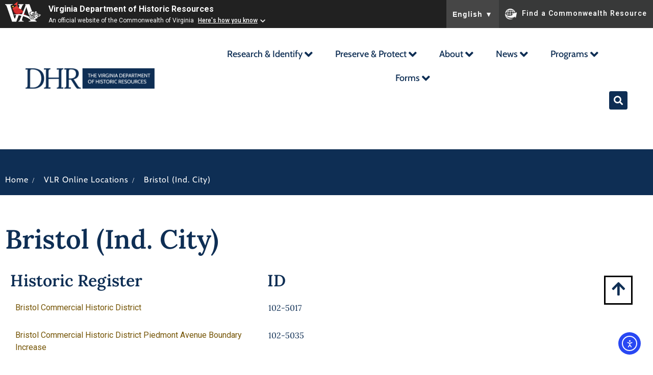

--- FILE ---
content_type: text/html; charset=UTF-8
request_url: https://www.dhr.virginia.gov/location/bristol-ind-city/
body_size: 25151
content:
<!doctype html>
<html lang="en-US">
<head>
	<meta charset="UTF-8">
	<meta name="viewport" content="width=device-width, initial-scale=1">
	<link rel="profile" href="https://gmpg.org/xfn/11">
	<title>Bristol (Ind. City) &#8211; DHR</title>
<meta name='robots' content='max-image-preview:large' />
<link rel='dns-prefetch' href='//cdn.elementor.com' />
<link rel="alternate" type="text/calendar" title="DHR &raquo; iCal Feed" href="https://www.dhr.virginia.gov/events/?ical=1" />
<style id='wp-img-auto-sizes-contain-inline-css'>
img:is([sizes=auto i],[sizes^="auto," i]){contain-intrinsic-size:3000px 1500px}
/*# sourceURL=wp-img-auto-sizes-contain-inline-css */
</style>
<link rel='stylesheet' id='hello-elementor-theme-style-css' href='https://www.dhr.virginia.gov/wp-content/themes/hello-elementor/assets/css/theme.css?ver=3.4.5' media='all' />
<link rel='stylesheet' id='jet-menu-hello-css' href='https://www.dhr.virginia.gov/wp-content/plugins/jet-menu/integration/themes/hello-elementor/assets/css/style.css?ver=2.4.17' media='all' />
<style id='wp-emoji-styles-inline-css'>

	img.wp-smiley, img.emoji {
		display: inline !important;
		border: none !important;
		box-shadow: none !important;
		height: 1em !important;
		width: 1em !important;
		margin: 0 0.07em !important;
		vertical-align: -0.1em !important;
		background: none !important;
		padding: 0 !important;
	}
/*# sourceURL=wp-emoji-styles-inline-css */
</style>
<link rel='stylesheet' id='wp-block-library-css' href='https://www.dhr.virginia.gov/wp-includes/css/dist/block-library/style.min.css?ver=6.9' media='all' />
<link rel='stylesheet' id='jet-engine-frontend-css' href='https://www.dhr.virginia.gov/wp-content/plugins/jet-engine/assets/css/frontend.css?ver=3.7.8' media='all' />
<style id='global-styles-inline-css'>
:root{--wp--preset--aspect-ratio--square: 1;--wp--preset--aspect-ratio--4-3: 4/3;--wp--preset--aspect-ratio--3-4: 3/4;--wp--preset--aspect-ratio--3-2: 3/2;--wp--preset--aspect-ratio--2-3: 2/3;--wp--preset--aspect-ratio--16-9: 16/9;--wp--preset--aspect-ratio--9-16: 9/16;--wp--preset--color--black: #000000;--wp--preset--color--cyan-bluish-gray: #abb8c3;--wp--preset--color--white: #ffffff;--wp--preset--color--pale-pink: #f78da7;--wp--preset--color--vivid-red: #cf2e2e;--wp--preset--color--luminous-vivid-orange: #ff6900;--wp--preset--color--luminous-vivid-amber: #fcb900;--wp--preset--color--light-green-cyan: #7bdcb5;--wp--preset--color--vivid-green-cyan: #00d084;--wp--preset--color--pale-cyan-blue: #8ed1fc;--wp--preset--color--vivid-cyan-blue: #0693e3;--wp--preset--color--vivid-purple: #9b51e0;--wp--preset--gradient--vivid-cyan-blue-to-vivid-purple: linear-gradient(135deg,rgb(6,147,227) 0%,rgb(155,81,224) 100%);--wp--preset--gradient--light-green-cyan-to-vivid-green-cyan: linear-gradient(135deg,rgb(122,220,180) 0%,rgb(0,208,130) 100%);--wp--preset--gradient--luminous-vivid-amber-to-luminous-vivid-orange: linear-gradient(135deg,rgb(252,185,0) 0%,rgb(255,105,0) 100%);--wp--preset--gradient--luminous-vivid-orange-to-vivid-red: linear-gradient(135deg,rgb(255,105,0) 0%,rgb(207,46,46) 100%);--wp--preset--gradient--very-light-gray-to-cyan-bluish-gray: linear-gradient(135deg,rgb(238,238,238) 0%,rgb(169,184,195) 100%);--wp--preset--gradient--cool-to-warm-spectrum: linear-gradient(135deg,rgb(74,234,220) 0%,rgb(151,120,209) 20%,rgb(207,42,186) 40%,rgb(238,44,130) 60%,rgb(251,105,98) 80%,rgb(254,248,76) 100%);--wp--preset--gradient--blush-light-purple: linear-gradient(135deg,rgb(255,206,236) 0%,rgb(152,150,240) 100%);--wp--preset--gradient--blush-bordeaux: linear-gradient(135deg,rgb(254,205,165) 0%,rgb(254,45,45) 50%,rgb(107,0,62) 100%);--wp--preset--gradient--luminous-dusk: linear-gradient(135deg,rgb(255,203,112) 0%,rgb(199,81,192) 50%,rgb(65,88,208) 100%);--wp--preset--gradient--pale-ocean: linear-gradient(135deg,rgb(255,245,203) 0%,rgb(182,227,212) 50%,rgb(51,167,181) 100%);--wp--preset--gradient--electric-grass: linear-gradient(135deg,rgb(202,248,128) 0%,rgb(113,206,126) 100%);--wp--preset--gradient--midnight: linear-gradient(135deg,rgb(2,3,129) 0%,rgb(40,116,252) 100%);--wp--preset--font-size--small: 13px;--wp--preset--font-size--medium: 20px;--wp--preset--font-size--large: 36px;--wp--preset--font-size--x-large: 42px;--wp--preset--spacing--20: 0.44rem;--wp--preset--spacing--30: 0.67rem;--wp--preset--spacing--40: 1rem;--wp--preset--spacing--50: 1.5rem;--wp--preset--spacing--60: 2.25rem;--wp--preset--spacing--70: 3.38rem;--wp--preset--spacing--80: 5.06rem;--wp--preset--shadow--natural: 6px 6px 9px rgba(0, 0, 0, 0.2);--wp--preset--shadow--deep: 12px 12px 50px rgba(0, 0, 0, 0.4);--wp--preset--shadow--sharp: 6px 6px 0px rgba(0, 0, 0, 0.2);--wp--preset--shadow--outlined: 6px 6px 0px -3px rgb(255, 255, 255), 6px 6px rgb(0, 0, 0);--wp--preset--shadow--crisp: 6px 6px 0px rgb(0, 0, 0);}:root { --wp--style--global--content-size: 800px;--wp--style--global--wide-size: 1200px; }:where(body) { margin: 0; }.wp-site-blocks > .alignleft { float: left; margin-right: 2em; }.wp-site-blocks > .alignright { float: right; margin-left: 2em; }.wp-site-blocks > .aligncenter { justify-content: center; margin-left: auto; margin-right: auto; }:where(.wp-site-blocks) > * { margin-block-start: 24px; margin-block-end: 0; }:where(.wp-site-blocks) > :first-child { margin-block-start: 0; }:where(.wp-site-blocks) > :last-child { margin-block-end: 0; }:root { --wp--style--block-gap: 24px; }:root :where(.is-layout-flow) > :first-child{margin-block-start: 0;}:root :where(.is-layout-flow) > :last-child{margin-block-end: 0;}:root :where(.is-layout-flow) > *{margin-block-start: 24px;margin-block-end: 0;}:root :where(.is-layout-constrained) > :first-child{margin-block-start: 0;}:root :where(.is-layout-constrained) > :last-child{margin-block-end: 0;}:root :where(.is-layout-constrained) > *{margin-block-start: 24px;margin-block-end: 0;}:root :where(.is-layout-flex){gap: 24px;}:root :where(.is-layout-grid){gap: 24px;}.is-layout-flow > .alignleft{float: left;margin-inline-start: 0;margin-inline-end: 2em;}.is-layout-flow > .alignright{float: right;margin-inline-start: 2em;margin-inline-end: 0;}.is-layout-flow > .aligncenter{margin-left: auto !important;margin-right: auto !important;}.is-layout-constrained > .alignleft{float: left;margin-inline-start: 0;margin-inline-end: 2em;}.is-layout-constrained > .alignright{float: right;margin-inline-start: 2em;margin-inline-end: 0;}.is-layout-constrained > .aligncenter{margin-left: auto !important;margin-right: auto !important;}.is-layout-constrained > :where(:not(.alignleft):not(.alignright):not(.alignfull)){max-width: var(--wp--style--global--content-size);margin-left: auto !important;margin-right: auto !important;}.is-layout-constrained > .alignwide{max-width: var(--wp--style--global--wide-size);}body .is-layout-flex{display: flex;}.is-layout-flex{flex-wrap: wrap;align-items: center;}.is-layout-flex > :is(*, div){margin: 0;}body .is-layout-grid{display: grid;}.is-layout-grid > :is(*, div){margin: 0;}body{padding-top: 0px;padding-right: 0px;padding-bottom: 0px;padding-left: 0px;}a:where(:not(.wp-element-button)){text-decoration: underline;}:root :where(.wp-element-button, .wp-block-button__link){background-color: #32373c;border-width: 0;color: #fff;font-family: inherit;font-size: inherit;font-style: inherit;font-weight: inherit;letter-spacing: inherit;line-height: inherit;padding-top: calc(0.667em + 2px);padding-right: calc(1.333em + 2px);padding-bottom: calc(0.667em + 2px);padding-left: calc(1.333em + 2px);text-decoration: none;text-transform: inherit;}.has-black-color{color: var(--wp--preset--color--black) !important;}.has-cyan-bluish-gray-color{color: var(--wp--preset--color--cyan-bluish-gray) !important;}.has-white-color{color: var(--wp--preset--color--white) !important;}.has-pale-pink-color{color: var(--wp--preset--color--pale-pink) !important;}.has-vivid-red-color{color: var(--wp--preset--color--vivid-red) !important;}.has-luminous-vivid-orange-color{color: var(--wp--preset--color--luminous-vivid-orange) !important;}.has-luminous-vivid-amber-color{color: var(--wp--preset--color--luminous-vivid-amber) !important;}.has-light-green-cyan-color{color: var(--wp--preset--color--light-green-cyan) !important;}.has-vivid-green-cyan-color{color: var(--wp--preset--color--vivid-green-cyan) !important;}.has-pale-cyan-blue-color{color: var(--wp--preset--color--pale-cyan-blue) !important;}.has-vivid-cyan-blue-color{color: var(--wp--preset--color--vivid-cyan-blue) !important;}.has-vivid-purple-color{color: var(--wp--preset--color--vivid-purple) !important;}.has-black-background-color{background-color: var(--wp--preset--color--black) !important;}.has-cyan-bluish-gray-background-color{background-color: var(--wp--preset--color--cyan-bluish-gray) !important;}.has-white-background-color{background-color: var(--wp--preset--color--white) !important;}.has-pale-pink-background-color{background-color: var(--wp--preset--color--pale-pink) !important;}.has-vivid-red-background-color{background-color: var(--wp--preset--color--vivid-red) !important;}.has-luminous-vivid-orange-background-color{background-color: var(--wp--preset--color--luminous-vivid-orange) !important;}.has-luminous-vivid-amber-background-color{background-color: var(--wp--preset--color--luminous-vivid-amber) !important;}.has-light-green-cyan-background-color{background-color: var(--wp--preset--color--light-green-cyan) !important;}.has-vivid-green-cyan-background-color{background-color: var(--wp--preset--color--vivid-green-cyan) !important;}.has-pale-cyan-blue-background-color{background-color: var(--wp--preset--color--pale-cyan-blue) !important;}.has-vivid-cyan-blue-background-color{background-color: var(--wp--preset--color--vivid-cyan-blue) !important;}.has-vivid-purple-background-color{background-color: var(--wp--preset--color--vivid-purple) !important;}.has-black-border-color{border-color: var(--wp--preset--color--black) !important;}.has-cyan-bluish-gray-border-color{border-color: var(--wp--preset--color--cyan-bluish-gray) !important;}.has-white-border-color{border-color: var(--wp--preset--color--white) !important;}.has-pale-pink-border-color{border-color: var(--wp--preset--color--pale-pink) !important;}.has-vivid-red-border-color{border-color: var(--wp--preset--color--vivid-red) !important;}.has-luminous-vivid-orange-border-color{border-color: var(--wp--preset--color--luminous-vivid-orange) !important;}.has-luminous-vivid-amber-border-color{border-color: var(--wp--preset--color--luminous-vivid-amber) !important;}.has-light-green-cyan-border-color{border-color: var(--wp--preset--color--light-green-cyan) !important;}.has-vivid-green-cyan-border-color{border-color: var(--wp--preset--color--vivid-green-cyan) !important;}.has-pale-cyan-blue-border-color{border-color: var(--wp--preset--color--pale-cyan-blue) !important;}.has-vivid-cyan-blue-border-color{border-color: var(--wp--preset--color--vivid-cyan-blue) !important;}.has-vivid-purple-border-color{border-color: var(--wp--preset--color--vivid-purple) !important;}.has-vivid-cyan-blue-to-vivid-purple-gradient-background{background: var(--wp--preset--gradient--vivid-cyan-blue-to-vivid-purple) !important;}.has-light-green-cyan-to-vivid-green-cyan-gradient-background{background: var(--wp--preset--gradient--light-green-cyan-to-vivid-green-cyan) !important;}.has-luminous-vivid-amber-to-luminous-vivid-orange-gradient-background{background: var(--wp--preset--gradient--luminous-vivid-amber-to-luminous-vivid-orange) !important;}.has-luminous-vivid-orange-to-vivid-red-gradient-background{background: var(--wp--preset--gradient--luminous-vivid-orange-to-vivid-red) !important;}.has-very-light-gray-to-cyan-bluish-gray-gradient-background{background: var(--wp--preset--gradient--very-light-gray-to-cyan-bluish-gray) !important;}.has-cool-to-warm-spectrum-gradient-background{background: var(--wp--preset--gradient--cool-to-warm-spectrum) !important;}.has-blush-light-purple-gradient-background{background: var(--wp--preset--gradient--blush-light-purple) !important;}.has-blush-bordeaux-gradient-background{background: var(--wp--preset--gradient--blush-bordeaux) !important;}.has-luminous-dusk-gradient-background{background: var(--wp--preset--gradient--luminous-dusk) !important;}.has-pale-ocean-gradient-background{background: var(--wp--preset--gradient--pale-ocean) !important;}.has-electric-grass-gradient-background{background: var(--wp--preset--gradient--electric-grass) !important;}.has-midnight-gradient-background{background: var(--wp--preset--gradient--midnight) !important;}.has-small-font-size{font-size: var(--wp--preset--font-size--small) !important;}.has-medium-font-size{font-size: var(--wp--preset--font-size--medium) !important;}.has-large-font-size{font-size: var(--wp--preset--font-size--large) !important;}.has-x-large-font-size{font-size: var(--wp--preset--font-size--x-large) !important;}
:root :where(.wp-block-pullquote){font-size: 1.5em;line-height: 1.6;}
/*# sourceURL=global-styles-inline-css */
</style>
<link rel='stylesheet' id='tribe-events-v2-single-skeleton-css' href='https://www.dhr.virginia.gov/wp-content/plugins/the-events-calendar/build/css/tribe-events-single-skeleton.css?ver=6.15.14' media='all' />
<link rel='stylesheet' id='tribe-events-v2-single-skeleton-full-css' href='https://www.dhr.virginia.gov/wp-content/plugins/the-events-calendar/build/css/tribe-events-single-full.css?ver=6.15.14' media='all' />
<link rel='stylesheet' id='tec-events-elementor-widgets-base-styles-css' href='https://www.dhr.virginia.gov/wp-content/plugins/the-events-calendar/build/css/integrations/plugins/elementor/widgets/widget-base.css?ver=6.15.14' media='all' />
<link rel='stylesheet' id='ea11y-widget-fonts-css' href='https://www.dhr.virginia.gov/wp-content/plugins/pojo-accessibility/assets/build/fonts.css?ver=3.9.0' media='all' />
<link rel='stylesheet' id='ea11y-skip-link-css' href='https://www.dhr.virginia.gov/wp-content/plugins/pojo-accessibility/assets/build/skip-link.css?ver=3.9.0' media='all' />
<link rel='stylesheet' id='hello-elementor-css' href='https://www.dhr.virginia.gov/wp-content/themes/hello-elementor/assets/css/reset.css?ver=3.4.5' media='all' />
<link rel='stylesheet' id='hello-elementor-header-footer-css' href='https://www.dhr.virginia.gov/wp-content/themes/hello-elementor/assets/css/header-footer.css?ver=3.4.5' media='all' />
<link rel='stylesheet' id='elementor-frontend-css' href='https://www.dhr.virginia.gov/wp-content/plugins/elementor/assets/css/frontend.min.css?ver=3.34.1' media='all' />
<link rel='stylesheet' id='elementor-post-6-css' href='https://www.dhr.virginia.gov/wp-content/uploads/elementor/css/post-6.css?ver=1768349027' media='all' />
<link rel='stylesheet' id='jet-menu-public-styles-css' href='https://www.dhr.virginia.gov/wp-content/plugins/jet-menu/assets/public/css/public.css?ver=2.4.17' media='all' />
<link rel='stylesheet' id='widget-image-css' href='https://www.dhr.virginia.gov/wp-content/plugins/elementor/assets/css/widget-image.min.css?ver=3.34.1' media='all' />
<link rel='stylesheet' id='widget-heading-css' href='https://www.dhr.virginia.gov/wp-content/plugins/elementor/assets/css/widget-heading.min.css?ver=3.34.1' media='all' />
<link rel='stylesheet' id='widget-social-icons-css' href='https://www.dhr.virginia.gov/wp-content/plugins/elementor/assets/css/widget-social-icons.min.css?ver=3.34.1' media='all' />
<link rel='stylesheet' id='e-apple-webkit-css' href='https://www.dhr.virginia.gov/wp-content/plugins/elementor/assets/css/conditionals/apple-webkit.min.css?ver=3.34.1' media='all' />
<link rel='stylesheet' id='widget-icon-list-css' href='https://www.dhr.virginia.gov/wp-content/plugins/elementor/assets/css/widget-icon-list.min.css?ver=3.34.1' media='all' />
<link rel='stylesheet' id='jet-blocks-css' href='https://www.dhr.virginia.gov/wp-content/uploads/elementor/css/custom-jet-blocks.css?ver=1.3.21' media='all' />
<link rel='stylesheet' id='elementor-icons-css' href='https://www.dhr.virginia.gov/wp-content/plugins/elementor/assets/lib/eicons/css/elementor-icons.min.css?ver=5.45.0' media='all' />
<link rel='stylesheet' id='jet-tabs-frontend-css' href='https://www.dhr.virginia.gov/wp-content/plugins/jet-tabs/assets/css/jet-tabs-frontend.css?ver=2.2.11' media='all' />
<link rel='stylesheet' id='elementor-post-26856-css' href='https://www.dhr.virginia.gov/wp-content/uploads/elementor/css/post-26856.css?ver=1768349027' media='all' />
<link rel='stylesheet' id='elementor-post-126-css' href='https://www.dhr.virginia.gov/wp-content/uploads/elementor/css/post-126.css?ver=1768349027' media='all' />
<link rel='stylesheet' id='elementor-post-288-css' href='https://www.dhr.virginia.gov/wp-content/uploads/elementor/css/post-288.css?ver=1768349027' media='all' />
<link rel='stylesheet' id='elementor-post-28780-css' href='https://www.dhr.virginia.gov/wp-content/uploads/elementor/css/post-28780.css?ver=1768349331' media='all' />
<link rel='stylesheet' id='elementor-post-30230-css' href='https://www.dhr.virginia.gov/wp-content/uploads/elementor/css/post-30230.css?ver=1768349332' media='all' />
<link rel='stylesheet' id='elementor-gf-local-lora-css' href='https://www.dhr.virginia.gov/wp-content/uploads/elementor/google-fonts/css/lora.css?ver=1742422523' media='all' />
<link rel='stylesheet' id='elementor-gf-local-cabin-css' href='https://www.dhr.virginia.gov/wp-content/uploads/elementor/google-fonts/css/cabin.css?ver=1742422524' media='all' />
<link rel='stylesheet' id='elementor-icons-shared-0-css' href='https://www.dhr.virginia.gov/wp-content/plugins/elementor/assets/lib/font-awesome/css/fontawesome.min.css?ver=5.15.3' media='all' />
<link rel='stylesheet' id='elementor-icons-fa-solid-css' href='https://www.dhr.virginia.gov/wp-content/plugins/elementor/assets/lib/font-awesome/css/solid.min.css?ver=5.15.3' media='all' />
<link rel='stylesheet' id='elementor-icons-fa-brands-css' href='https://www.dhr.virginia.gov/wp-content/plugins/elementor/assets/lib/font-awesome/css/brands.min.css?ver=5.15.3' media='all' />
<script src="https://www.dhr.virginia.gov/wp-includes/js/jquery/jquery.min.js?ver=3.7.1" id="jquery-core-js"></script>
<script src="https://www.dhr.virginia.gov/wp-includes/js/jquery/jquery-migrate.min.js?ver=3.4.1" id="jquery-migrate-js"></script>
<link rel="https://api.w.org/" href="https://www.dhr.virginia.gov/wp-json/" /><link rel="alternate" title="JSON" type="application/json" href="https://www.dhr.virginia.gov/wp-json/wp/v2/location/101" /><link rel="EditURI" type="application/rsd+xml" title="RSD" href="https://www.dhr.virginia.gov/xmlrpc.php?rsd" />
<meta name="generator" content="WordPress 6.9" />
<meta name="tec-api-version" content="v1"><meta name="tec-api-origin" content="https://www.dhr.virginia.gov"><link rel="alternate" href="https://www.dhr.virginia.gov/wp-json/tribe/events/v1/" /><meta name="generator" content="Elementor 3.34.1; features: additional_custom_breakpoints; settings: css_print_method-external, google_font-enabled, font_display-swap">
<!-- Google tag (gtag.js) -->
<script async src="https://www.googletagmanager.com/gtag/js?id=G-ECRG0T3NC2"></script>
<script>
  window.dataLayer = window.dataLayer || [];
  function gtag(){dataLayer.push(arguments);}
  gtag('js', new Date());

  gtag('config', 'G-ECRG0T3NC2');
</script>
<style>
	.elementor-23182 .elementor-element.elementor-element-e7f6639 {
		display: none;
	}
</style>
<style>
	body .va-agency-bar-container {
    z-index: 100 !important;
}
</style>
<script src="https://www.developer.virginia.gov/media/developer/resources/branding-bar/brandingbar.js" data-item="va_aabrandingbar" data-aaname="Virginia Department of Historic Resources" data-aatheme="aatheme-black" data-aatranslate="true" defer="" ></script>

<style>
	.jet-mega-menu-item__inner {font-size:25px;padding:3px;}
	.jet-mega-menu-item__link, .jet-mega-menu-item__link--top-level {font-size:18px !important;padding:3px;}
</style>
			<style>
				.e-con.e-parent:nth-of-type(n+4):not(.e-lazyloaded):not(.e-no-lazyload),
				.e-con.e-parent:nth-of-type(n+4):not(.e-lazyloaded):not(.e-no-lazyload) * {
					background-image: none !important;
				}
				@media screen and (max-height: 1024px) {
					.e-con.e-parent:nth-of-type(n+3):not(.e-lazyloaded):not(.e-no-lazyload),
					.e-con.e-parent:nth-of-type(n+3):not(.e-lazyloaded):not(.e-no-lazyload) * {
						background-image: none !important;
					}
				}
				@media screen and (max-height: 640px) {
					.e-con.e-parent:nth-of-type(n+2):not(.e-lazyloaded):not(.e-no-lazyload),
					.e-con.e-parent:nth-of-type(n+2):not(.e-lazyloaded):not(.e-no-lazyload) * {
						background-image: none !important;
					}
				}
			</style>
			<link rel="icon" href="https://www.dhr.virginia.gov/wp-content/uploads/2023/03/Screenshot-2023-05-21-at-10.44.57-PM-150x150.png" sizes="32x32" />
<link rel="icon" href="https://www.dhr.virginia.gov/wp-content/uploads/2023/03/Screenshot-2023-05-21-at-10.44.57-PM.png" sizes="192x192" />
<link rel="apple-touch-icon" href="https://www.dhr.virginia.gov/wp-content/uploads/2023/03/Screenshot-2023-05-21-at-10.44.57-PM.png" />
<meta name="msapplication-TileImage" content="https://www.dhr.virginia.gov/wp-content/uploads/2023/03/Screenshot-2023-05-21-at-10.44.57-PM.png" />
		<style id="wp-custom-css">
			..tribe-common .tribe-common-c-btn-border, .tribe-common a.tribe-common-c-btn-border{
	background-color: #D2AA4B !important;
}		</style>
		</head>
<body class="archive tax-location term-bristol-ind-city term-101 wp-custom-logo wp-embed-responsive wp-theme-hello-elementor tribe-no-js ally-default hello-elementor-default jet-mega-menu-location elementor-page-28780 elementor-default elementor-template-full-width elementor-kit-6">

		<script>
			const onSkipLinkClick = () => {
				const htmlElement = document.querySelector('html');

				htmlElement.style['scroll-behavior'] = 'smooth';

				setTimeout( () => htmlElement.style['scroll-behavior'] = null, 1000 );
			}
			document.addEventListener("DOMContentLoaded", () => {
				if (!document.querySelector('#content')) {
					document.querySelector('.ea11y-skip-to-content-link').remove();
				}
			});
		</script>
		<nav aria-label="Skip to content navigation">
			<a class="ea11y-skip-to-content-link"
				href="#content"
				tabindex="1"
				onclick="onSkipLinkClick()"
			>
				Skip to content
				<svg width="24" height="24" viewBox="0 0 24 24" fill="none" role="presentation">
					<path d="M18 6V12C18 12.7956 17.6839 13.5587 17.1213 14.1213C16.5587 14.6839 15.7956 15 15 15H5M5 15L9 11M5 15L9 19"
								stroke="black"
								stroke-width="1.5"
								stroke-linecap="round"
								stroke-linejoin="round"
					/>
				</svg>
			</a>
			<div class="ea11y-skip-to-content-backdrop"></div>
		</nav>

		

		<header data-elementor-type="header" data-elementor-id="26856" class="elementor elementor-26856 elementor-location-header" data-elementor-post-type="elementor_library">
					<header class="elementor-section elementor-top-section elementor-element elementor-element-8772688 elementor-section-content-middle elementor-section-full_width elementor-section-height-default elementor-section-height-default" data-id="8772688" data-element_type="section" id="top" data-settings="{&quot;background_background&quot;:&quot;classic&quot;}">
						<div class="elementor-container elementor-column-gap-default">
					<div class="elementor-column elementor-col-50 elementor-top-column elementor-element elementor-element-3ecd4cb" data-id="3ecd4cb" data-element_type="column">
			<div class="elementor-widget-wrap elementor-element-populated">
						<div class="elementor-element elementor-element-752ac19 elementor-widget elementor-widget-theme-site-logo elementor-widget-image" data-id="752ac19" data-element_type="widget" data-widget_type="theme-site-logo.default">
				<div class="elementor-widget-container">
											<a href="https://www.dhr.virginia.gov">
			<img width="253" height="40" src="https://www.dhr.virginia.gov/wp-content/uploads/2023/03/horizontal_logo_fullcolorblue_rgb.svg" class="attachment-full size-full wp-image-110" alt="DHR logo" />				</a>
											</div>
				</div>
					</div>
		</div>
				<div class="elementor-column elementor-col-50 elementor-top-column elementor-element elementor-element-a055a7d" data-id="a055a7d" data-element_type="column">
			<div class="elementor-widget-wrap elementor-element-populated">
						<div class="elementor-element elementor-element-6850059 elementor-widget__width-auto menu-new elementor-widget elementor-widget-jet-mega-menu" data-id="6850059" data-element_type="widget" data-widget_type="jet-mega-menu.default">
				<div class="elementor-widget-container">
					<div class="jet-mega-menu jet-mega-menu--layout-horizontal jet-mega-menu--sub-position-right jet-mega-menu--dropdown-layout-default jet-mega-menu--dropdown-position-center jet-mega-menu--animation-fade jet-mega-menu--location-elementor  jet-mega-menu--ajax-loading  jet-mega-menu--fill-svg-icons" data-settings='{"menuId":"289","menuUniqId":"696b36b992959","rollUp":false,"megaAjaxLoad":true,"layout":"horizontal","subEvent":"hover","subCloseBehavior":"mouseleave","mouseLeaveDelay":500,"subTrigger":"item","subPosition":"right","megaWidthType":"selector","megaWidthSelector":".elementor","breakpoint":1025,"signatures":[]}'><div class="jet-mega-menu-toggle" role="button" tabindex="0" aria-label="Open/Close Menu"><div class="jet-mega-menu-toggle-icon jet-mega-menu-toggle-icon--default-state"><i class="fas fa-bars"></i></div><div class="jet-mega-menu-toggle-icon jet-mega-menu-toggle-icon--opened-state"><i class="fas fa-times"></i></div></div><nav class="jet-mega-menu-container" aria-label="Main nav"><ul class="jet-mega-menu-list"><li id="jet-mega-menu-item-26791" class="jet-mega-menu-item jet-mega-menu-item-type-post_type jet-mega-menu-item-object-page jet-mega-menu-item-has-children jet-mega-menu-item--default jet-mega-menu-item--top-level jet-mega-menu-item-26791"><div class="jet-mega-menu-item__inner" role="button" tabindex="0" aria-haspopup="true" aria-expanded="false" aria-label="Research &#038; Identify"><a href="https://www.dhr.virginia.gov/research-identify/" class="jet-mega-menu-item__link jet-mega-menu-item__link--top-level"><div class="jet-mega-menu-item__title"><div class="jet-mega-menu-item__label">Research &#038; Identify</div></div></a><div class="jet-mega-menu-item__dropdown"><i class="fas fa-angle-down"></i></div></div>
<div class='jet-mega-menu-sub-menu'><ul  class="jet-mega-menu-sub-menu__list">
	<li id="jet-mega-menu-item-26800" class="jet-mega-menu-item jet-mega-menu-item-type-post_type jet-mega-menu-item-object-programs jet-mega-menu-item--default jet-mega-menu-item--sub-level jet-mega-menu-item-26800"><div class="jet-mega-menu-item__inner"><a href="https://www.dhr.virginia.gov/programs/dhr-archives/" class="jet-mega-menu-item__link jet-mega-menu-item__link--sub-level"><div class="jet-mega-menu-item__title"><div class="jet-mega-menu-item__label">DHR Archives</div></div></a></div></li>
	<li id="jet-mega-menu-item-26802" class="jet-mega-menu-item jet-mega-menu-item-type-post_type jet-mega-menu-item-object-programs jet-mega-menu-item--default jet-mega-menu-item--sub-level jet-mega-menu-item-26802"><div class="jet-mega-menu-item__inner"><a href="https://www.dhr.virginia.gov/programs/highway-markers/" class="jet-mega-menu-item__link jet-mega-menu-item__link--sub-level"><div class="jet-mega-menu-item__title"><div class="jet-mega-menu-item__label">Highway Markers</div></div></a></div></li>
	<li id="jet-mega-menu-item-26803" class="jet-mega-menu-item jet-mega-menu-item-type-post_type jet-mega-menu-item-object-programs jet-mega-menu-item--default jet-mega-menu-item--sub-level jet-mega-menu-item-26803"><div class="jet-mega-menu-item__inner"><a href="https://www.dhr.virginia.gov/programs/historic-registers/" class="jet-mega-menu-item__link jet-mega-menu-item__link--sub-level"><div class="jet-mega-menu-item__title"><div class="jet-mega-menu-item__label">Historic Registers</div></div></a></div></li>
	<li id="jet-mega-menu-item-26919" class="jet-mega-menu-item jet-mega-menu-item-type-post_type jet-mega-menu-item-object-page jet-mega-menu-item--default jet-mega-menu-item--sub-level jet-mega-menu-item-26919"><div class="jet-mega-menu-item__inner"><a href="https://www.dhr.virginia.gov/places-explorer/" class="jet-mega-menu-item__link jet-mega-menu-item__link--sub-level"><div class="jet-mega-menu-item__title"><div class="jet-mega-menu-item__label">Places Explorer</div></div></a></div></li>
	<li id="jet-mega-menu-item-26799" class="jet-mega-menu-item jet-mega-menu-item-type-post_type jet-mega-menu-item-object-programs jet-mega-menu-item--default jet-mega-menu-item--sub-level jet-mega-menu-item-26799"><div class="jet-mega-menu-item__inner"><a href="https://www.dhr.virginia.gov/programs/state-archaeology/" class="jet-mega-menu-item__link jet-mega-menu-item__link--sub-level"><div class="jet-mega-menu-item__title"><div class="jet-mega-menu-item__label">State Archaeology</div></div></a></div></li>
	<li id="jet-mega-menu-item-26804" class="jet-mega-menu-item jet-mega-menu-item-type-post_type jet-mega-menu-item-object-page jet-mega-menu-item--default jet-mega-menu-item--sub-level jet-mega-menu-item-26804"><div class="jet-mega-menu-item__inner"><a href="https://www.dhr.virginia.gov/historic-trades-directory/" class="jet-mega-menu-item__link jet-mega-menu-item__link--sub-level"><div class="jet-mega-menu-item__title"><div class="jet-mega-menu-item__label">Trades and Consultants Directory</div></div></a></div></li>
	<li id="jet-mega-menu-item-26801" class="jet-mega-menu-item jet-mega-menu-item-type-post_type jet-mega-menu-item-object-programs jet-mega-menu-item--default jet-mega-menu-item--sub-level jet-mega-menu-item-26801"><div class="jet-mega-menu-item__inner"><a href="https://www.dhr.virginia.gov/programs/vcris/" class="jet-mega-menu-item__link jet-mega-menu-item__link--sub-level"><div class="jet-mega-menu-item__title"><div class="jet-mega-menu-item__label">VCRIS</div></div></a></div></li>
	<li id="jet-mega-menu-item-29194" class="jet-mega-menu-item jet-mega-menu-item-type-custom jet-mega-menu-item-object-custom jet-mega-menu-item--default jet-mega-menu-item--sub-level jet-mega-menu-item-29194"><div class="jet-mega-menu-item__inner"><a href="https://www.dhr.virginia.gov/historic-registers/" class="jet-mega-menu-item__link jet-mega-menu-item__link--sub-level"><div class="jet-mega-menu-item__title"><div class="jet-mega-menu-item__label">VLR Online</div></div></a></div></li>
</ul></div>
</li>
<li id="jet-mega-menu-item-26792" class="jet-mega-menu-item jet-mega-menu-item-type-post_type jet-mega-menu-item-object-page jet-mega-menu-item-has-children jet-mega-menu-item--default jet-mega-menu-item--top-level jet-mega-menu-item-26792"><div class="jet-mega-menu-item__inner" role="button" tabindex="0" aria-haspopup="true" aria-expanded="false" aria-label="Preserve &#038; Protect"><a href="https://www.dhr.virginia.gov/preserve-protect/" class="jet-mega-menu-item__link jet-mega-menu-item__link--top-level"><div class="jet-mega-menu-item__title"><div class="jet-mega-menu-item__label">Preserve &#038; Protect</div></div></a><div class="jet-mega-menu-item__dropdown"><i class="fas fa-angle-down"></i></div></div>
<div class='jet-mega-menu-sub-menu'><ul  class="jet-mega-menu-sub-menu__list">
	<li id="jet-mega-menu-item-26805" class="jet-mega-menu-item jet-mega-menu-item-type-post_type jet-mega-menu-item-object-programs jet-mega-menu-item--default jet-mega-menu-item--sub-level jet-mega-menu-item-26805"><div class="jet-mega-menu-item__inner"><a href="https://www.dhr.virginia.gov/programs/cemetery-preservation/" class="jet-mega-menu-item__link jet-mega-menu-item__link--sub-level"><div class="jet-mega-menu-item__title"><div class="jet-mega-menu-item__label">Cemetery Preservation</div></div></a></div></li>
	<li id="jet-mega-menu-item-26806" class="jet-mega-menu-item jet-mega-menu-item-type-post_type jet-mega-menu-item-object-programs jet-mega-menu-item--default jet-mega-menu-item--sub-level jet-mega-menu-item-26806"><div class="jet-mega-menu-item__inner"><a href="https://www.dhr.virginia.gov/programs/certified-local-government/" class="jet-mega-menu-item__link jet-mega-menu-item__link--sub-level"><div class="jet-mega-menu-item__title"><div class="jet-mega-menu-item__label">Certified Local Government</div></div></a></div></li>
	<li id="jet-mega-menu-item-26807" class="jet-mega-menu-item jet-mega-menu-item-type-post_type jet-mega-menu-item-object-programs jet-mega-menu-item--default jet-mega-menu-item--sub-level jet-mega-menu-item-26807"><div class="jet-mega-menu-item__inner"><a href="https://www.dhr.virginia.gov/programs/community-outreach/" class="jet-mega-menu-item__link jet-mega-menu-item__link--sub-level"><div class="jet-mega-menu-item__title"><div class="jet-mega-menu-item__label">Community Outreach</div></div></a></div></li>
	<li id="jet-mega-menu-item-40878" class="jet-mega-menu-item jet-mega-menu-item-type-post_type jet-mega-menu-item-object-page jet-mega-menu-item--default jet-mega-menu-item--sub-level jet-mega-menu-item-40878"><div class="jet-mega-menu-item__inner"><a href="https://www.dhr.virginia.gov/disaster-planning-recovery/" class="jet-mega-menu-item__link jet-mega-menu-item__link--sub-level"><div class="jet-mega-menu-item__title"><div class="jet-mega-menu-item__label">Disaster Resources</div></div></a></div></li>
	<li id="jet-mega-menu-item-26808" class="jet-mega-menu-item jet-mega-menu-item-type-post_type jet-mega-menu-item-object-programs jet-mega-menu-item--default jet-mega-menu-item--sub-level jet-mega-menu-item-26808"><div class="jet-mega-menu-item__inner"><a href="https://www.dhr.virginia.gov/programs/easements/" class="jet-mega-menu-item__link jet-mega-menu-item__link--sub-level"><div class="jet-mega-menu-item__title"><div class="jet-mega-menu-item__label">Preservation Easements</div></div></a></div></li>
	<li id="jet-mega-menu-item-26809" class="jet-mega-menu-item jet-mega-menu-item-type-post_type jet-mega-menu-item-object-programs jet-mega-menu-item--default jet-mega-menu-item--sub-level jet-mega-menu-item-26809"><div class="jet-mega-menu-item__inner"><a href="https://www.dhr.virginia.gov/programs/federal-state-review/" class="jet-mega-menu-item__link jet-mega-menu-item__link--sub-level"><div class="jet-mega-menu-item__title"><div class="jet-mega-menu-item__label">Federal &#038; State Review</div></div></a></div></li>
	<li id="jet-mega-menu-item-26810" class="jet-mega-menu-item jet-mega-menu-item-type-post_type jet-mega-menu-item-object-programs jet-mega-menu-item--default jet-mega-menu-item--sub-level jet-mega-menu-item-26810"><div class="jet-mega-menu-item__inner"><a href="https://www.dhr.virginia.gov/programs/grants-funding-opportunities/" class="jet-mega-menu-item__link jet-mega-menu-item__link--sub-level"><div class="jet-mega-menu-item__title"><div class="jet-mega-menu-item__label">Grants &#038; Funding Opportunities</div></div></a></div></li>
	<li id="jet-mega-menu-item-26811" class="jet-mega-menu-item jet-mega-menu-item-type-post_type jet-mega-menu-item-object-programs jet-mega-menu-item--default jet-mega-menu-item--sub-level jet-mega-menu-item-26811"><div class="jet-mega-menu-item__inner"><a href="https://www.dhr.virginia.gov/programs/tax-credits/" class="jet-mega-menu-item__link jet-mega-menu-item__link--sub-level"><div class="jet-mega-menu-item__title"><div class="jet-mega-menu-item__label">Historic Rehabilitation Tax Credits</div></div></a></div></li>
	<li id="jet-mega-menu-item-26812" class="jet-mega-menu-item jet-mega-menu-item-type-post_type jet-mega-menu-item-object-programs jet-mega-menu-item--default jet-mega-menu-item--sub-level jet-mega-menu-item-26812"><div class="jet-mega-menu-item__inner"><a href="https://www.dhr.virginia.gov/programs/state-archaeology/" class="jet-mega-menu-item__link jet-mega-menu-item__link--sub-level"><div class="jet-mega-menu-item__title"><div class="jet-mega-menu-item__label">State Archaeology</div></div></a></div></li>
	<li id="jet-mega-menu-item-26813" class="jet-mega-menu-item jet-mega-menu-item-type-post_type jet-mega-menu-item-object-programs jet-mega-menu-item--default jet-mega-menu-item--sub-level jet-mega-menu-item-26813"><div class="jet-mega-menu-item__inner"><a href="https://www.dhr.virginia.gov/programs/survey-program/" class="jet-mega-menu-item__link jet-mega-menu-item__link--sub-level"><div class="jet-mega-menu-item__title"><div class="jet-mega-menu-item__label">Survey Program</div></div></a></div></li>
	<li id="jet-mega-menu-item-26814" class="jet-mega-menu-item jet-mega-menu-item-type-post_type jet-mega-menu-item-object-programs jet-mega-menu-item--default jet-mega-menu-item--sub-level jet-mega-menu-item-26814"><div class="jet-mega-menu-item__inner"><a href="https://www.dhr.virginia.gov/programs/tribal-outreach/" class="jet-mega-menu-item__link jet-mega-menu-item__link--sub-level"><div class="jet-mega-menu-item__title"><div class="jet-mega-menu-item__label">Tribal Outreach</div></div></a></div></li>
</ul></div>
</li>
<li id="jet-mega-menu-item-26793" class="jet-mega-menu-item jet-mega-menu-item-type-post_type jet-mega-menu-item-object-page jet-mega-menu-item-has-children jet-mega-menu-item--default jet-mega-menu-item--top-level jet-mega-menu-item-26793"><div class="jet-mega-menu-item__inner" role="button" tabindex="0" aria-haspopup="true" aria-expanded="false" aria-label="About"><a href="https://www.dhr.virginia.gov/about/" class="jet-mega-menu-item__link jet-mega-menu-item__link--top-level"><div class="jet-mega-menu-item__title"><div class="jet-mega-menu-item__label">About</div></div></a><div class="jet-mega-menu-item__dropdown"><i class="fas fa-angle-down"></i></div></div>
<div class='jet-mega-menu-sub-menu'><ul  class="jet-mega-menu-sub-menu__list">
	<li id="jet-mega-menu-item-26819" class="jet-mega-menu-item jet-mega-menu-item-type-post_type jet-mega-menu-item-object-page jet-mega-menu-item--default jet-mega-menu-item--sub-level jet-mega-menu-item-26819"><div class="jet-mega-menu-item__inner"><a href="https://www.dhr.virginia.gov/about/" class="jet-mega-menu-item__link jet-mega-menu-item__link--sub-level"><div class="jet-mega-menu-item__title"><div class="jet-mega-menu-item__label">About DHR</div></div></a></div></li>
	<li id="jet-mega-menu-item-40432" class="jet-mega-menu-item jet-mega-menu-item-type-post_type jet-mega-menu-item-object-page jet-mega-menu-item--default jet-mega-menu-item--sub-level jet-mega-menu-item-40432"><div class="jet-mega-menu-item__inner"><a href="https://www.dhr.virginia.gov/about/nagpra-and-dhr/" class="jet-mega-menu-item__link jet-mega-menu-item__link--sub-level"><div class="jet-mega-menu-item__title"><div class="jet-mega-menu-item__label">NAGPRA and DHR</div></div></a></div></li>
	<li id="jet-mega-menu-item-26820" class="jet-mega-menu-item jet-mega-menu-item-type-post_type jet-mega-menu-item-object-page jet-mega-menu-item--default jet-mega-menu-item--sub-level jet-mega-menu-item-26820"><div class="jet-mega-menu-item__inner"><a href="https://www.dhr.virginia.gov/about/boards/" class="jet-mega-menu-item__link jet-mega-menu-item__link--sub-level"><div class="jet-mega-menu-item__title"><div class="jet-mega-menu-item__label">Quarterly Board Meetings</div></div></a></div></li>
	<li id="jet-mega-menu-item-29193" class="jet-mega-menu-item jet-mega-menu-item-type-post_type jet-mega-menu-item-object-page jet-mega-menu-item--default jet-mega-menu-item--sub-level jet-mega-menu-item-29193"><div class="jet-mega-menu-item__inner"><a href="https://www.dhr.virginia.gov/about/state-resources-board-historic-resources-board/" class="jet-mega-menu-item__link jet-mega-menu-item__link--sub-level"><div class="jet-mega-menu-item__title"><div class="jet-mega-menu-item__label">Our Boards</div></div></a></div></li>
	<li id="jet-mega-menu-item-29192" class="jet-mega-menu-item jet-mega-menu-item-type-custom jet-mega-menu-item-object-custom jet-mega-menu-item-has-children jet-mega-menu-item--default jet-mega-menu-item--sub-level jet-mega-menu-item-29192"><div class="jet-mega-menu-item__inner" role="button" tabindex="0" aria-haspopup="true" aria-expanded="false" aria-label="Our Staff"><a href="#" class="jet-mega-menu-item__link jet-mega-menu-item__link--sub-level"><div class="jet-mega-menu-item__title"><div class="jet-mega-menu-item__label">Our Staff</div></div></a><div class="jet-mega-menu-item__dropdown"><i class="fas fa-angle-down"></i></div></div>
	<div class='jet-mega-menu-sub-menu'><ul  class="jet-mega-menu-sub-menu__list">
		<li id="jet-mega-menu-item-26824" class="jet-mega-menu-item jet-mega-menu-item-type-post_type jet-mega-menu-item-object-page jet-mega-menu-item--default jet-mega-menu-item--sub-level jet-mega-menu-item-26824"><div class="jet-mega-menu-item__inner"><a href="https://www.dhr.virginia.gov/staff-directory/" class="jet-mega-menu-item__link jet-mega-menu-item__link--sub-level"><div class="jet-mega-menu-item__title"><div class="jet-mega-menu-item__label">Staff Directory</div></div></a></div></li>
		<li id="jet-mega-menu-item-29102" class="jet-mega-menu-item jet-mega-menu-item-type-post_type jet-mega-menu-item-object-page jet-mega-menu-item--default jet-mega-menu-item--sub-level jet-mega-menu-item-29102"><div class="jet-mega-menu-item__inner"><a href="https://www.dhr.virginia.gov/about/dhr-leadership-operations/" class="jet-mega-menu-item__link jet-mega-menu-item__link--sub-level"><div class="jet-mega-menu-item__title"><div class="jet-mega-menu-item__label">DHR Leadership &#038; Operations</div></div></a></div></li>
		<li id="jet-mega-menu-item-33160" class="jet-mega-menu-item jet-mega-menu-item-type-custom jet-mega-menu-item-object-custom jet-mega-menu-item--default jet-mega-menu-item--sub-level jet-mega-menu-item-33160"><div class="jet-mega-menu-item__inner"><a href="https://www.dhr.virginia.gov/wp-content/uploads/2025/04/DHR-Organization-Chart-4.15.2025.pdf" class="jet-mega-menu-item__link jet-mega-menu-item__link--sub-level"><div class="jet-mega-menu-item__title"><div class="jet-mega-menu-item__label">DHR Organizational Chart</div></div></a></div></li>
	</ul></div>
</li>
	<li id="jet-mega-menu-item-26822" class="jet-mega-menu-item jet-mega-menu-item-type-post_type jet-mega-menu-item-object-page jet-mega-menu-item--default jet-mega-menu-item--sub-level jet-mega-menu-item-26822"><div class="jet-mega-menu-item__inner"><a href="https://www.dhr.virginia.gov/about/richmond-central-office/" class="jet-mega-menu-item__link jet-mega-menu-item__link--sub-level"><div class="jet-mega-menu-item__title"><div class="jet-mega-menu-item__label">Richmond HQ</div></div></a></div></li>
	<li id="jet-mega-menu-item-26823" class="jet-mega-menu-item jet-mega-menu-item-type-post_type jet-mega-menu-item-object-page jet-mega-menu-item--default jet-mega-menu-item--sub-level jet-mega-menu-item-26823"><div class="jet-mega-menu-item__inner"><a href="https://www.dhr.virginia.gov/about/regional-preservation-offices/" class="jet-mega-menu-item__link jet-mega-menu-item__link--sub-level"><div class="jet-mega-menu-item__title"><div class="jet-mega-menu-item__label">Regional Offices</div></div></a></div></li>
	<li id="jet-mega-menu-item-28208" class="jet-mega-menu-item jet-mega-menu-item-type-post_type jet-mega-menu-item-object-page jet-mega-menu-item--default jet-mega-menu-item--sub-level jet-mega-menu-item-28208"><div class="jet-mega-menu-item__inner"><a href="https://www.dhr.virginia.gov/about/special-initiatives/" class="jet-mega-menu-item__link jet-mega-menu-item__link--sub-level"><div class="jet-mega-menu-item__title"><div class="jet-mega-menu-item__label">Special Initiatives</div></div></a></div></li>
	<li id="jet-mega-menu-item-28903" class="jet-mega-menu-item jet-mega-menu-item-type-post_type jet-mega-menu-item-object-page jet-mega-menu-item--default jet-mega-menu-item--sub-level jet-mega-menu-item-28903"><div class="jet-mega-menu-item__inner"><a href="https://www.dhr.virginia.gov/about/publications/" class="jet-mega-menu-item__link jet-mega-menu-item__link--sub-level"><div class="jet-mega-menu-item__title"><div class="jet-mega-menu-item__label">Reports &#038; Publications</div></div></a></div></li>
	<li id="jet-mega-menu-item-29189" class="jet-mega-menu-item jet-mega-menu-item-type-custom jet-mega-menu-item-object-custom jet-mega-menu-item-has-children jet-mega-menu-item--default jet-mega-menu-item--sub-level jet-mega-menu-item-29189"><div class="jet-mega-menu-item__inner" role="button" tabindex="0" aria-haspopup="true" aria-expanded="false" aria-label="Work With Us"><a href="#" class="jet-mega-menu-item__link jet-mega-menu-item__link--sub-level"><div class="jet-mega-menu-item__title"><div class="jet-mega-menu-item__label">Work With Us</div></div></a><div class="jet-mega-menu-item__dropdown"><i class="fas fa-angle-down"></i></div></div>
	<div class='jet-mega-menu-sub-menu'><ul  class="jet-mega-menu-sub-menu__list">
		<li id="jet-mega-menu-item-29324" class="jet-mega-menu-item jet-mega-menu-item-type-post_type jet-mega-menu-item-object-page jet-mega-menu-item--default jet-mega-menu-item--sub-level jet-mega-menu-item-29324"><div class="jet-mega-menu-item__inner"><a href="https://www.dhr.virginia.gov/about/employment/" class="jet-mega-menu-item__link jet-mega-menu-item__link--sub-level"><div class="jet-mega-menu-item__title"><div class="jet-mega-menu-item__label">Employment</div></div></a></div></li>
		<li id="jet-mega-menu-item-30937" class="jet-mega-menu-item jet-mega-menu-item-type-post_type jet-mega-menu-item-object-page jet-mega-menu-item--default jet-mega-menu-item--sub-level jet-mega-menu-item-30937"><div class="jet-mega-menu-item__inner"><a href="https://www.dhr.virginia.gov/about/internships/" class="jet-mega-menu-item__link jet-mega-menu-item__link--sub-level"><div class="jet-mega-menu-item__title"><div class="jet-mega-menu-item__label">Internships</div></div></a></div></li>
		<li id="jet-mega-menu-item-29325" class="jet-mega-menu-item jet-mega-menu-item-type-post_type jet-mega-menu-item-object-page jet-mega-menu-item--default jet-mega-menu-item--sub-level jet-mega-menu-item-29325"><div class="jet-mega-menu-item__inner"><a href="https://www.dhr.virginia.gov/about/procurement/" class="jet-mega-menu-item__link jet-mega-menu-item__link--sub-level"><div class="jet-mega-menu-item__title"><div class="jet-mega-menu-item__label">Procurement</div></div></a></div></li>
	</ul></div>
</li>
</ul></div>
</li>
<li id="jet-mega-menu-item-26794" class="jet-mega-menu-item jet-mega-menu-item-type-post_type jet-mega-menu-item-object-page jet-mega-menu-item-has-children jet-mega-menu-item--default jet-mega-menu-item--top-level jet-mega-menu-item-26794"><div class="jet-mega-menu-item__inner" role="button" tabindex="0" aria-haspopup="true" aria-expanded="false" aria-label="News"><a href="https://www.dhr.virginia.gov/news/" class="jet-mega-menu-item__link jet-mega-menu-item__link--top-level"><div class="jet-mega-menu-item__title"><div class="jet-mega-menu-item__label">News</div></div></a><div class="jet-mega-menu-item__dropdown"><i class="fas fa-angle-down"></i></div></div>
<div class='jet-mega-menu-sub-menu'><ul  class="jet-mega-menu-sub-menu__list">
	<li id="jet-mega-menu-item-26825" class="jet-mega-menu-item jet-mega-menu-item-type-post_type jet-mega-menu-item-object-page jet-mega-menu-item--default jet-mega-menu-item--sub-level jet-mega-menu-item-26825"><div class="jet-mega-menu-item__inner"><a href="https://www.dhr.virginia.gov/news/" class="jet-mega-menu-item__link jet-mega-menu-item__link--sub-level"><div class="jet-mega-menu-item__title"><div class="jet-mega-menu-item__label">All DHR News and Press Releases</div></div></a></div></li>
	<li id="jet-mega-menu-item-26828" class="jet-mega-menu-item jet-mega-menu-item-type-custom jet-mega-menu-item-object-custom jet-mega-menu-item--default jet-mega-menu-item--sub-level jet-mega-menu-item-26828"><div class="jet-mega-menu-item__inner"><a href="https://www.dhr.virginia.gov/blog-posts/" class="jet-mega-menu-item__link jet-mega-menu-item__link--sub-level"><div class="jet-mega-menu-item__title"><div class="jet-mega-menu-item__label">DHR Featured News</div></div></a></div></li>
	<li id="jet-mega-menu-item-26829" class="jet-mega-menu-item jet-mega-menu-item-type-custom jet-mega-menu-item-object-custom jet-mega-menu-item--default jet-mega-menu-item--sub-level jet-mega-menu-item-26829"><div class="jet-mega-menu-item__inner"><a href="https://www.dhr.virginia.gov/press-release-posts/" class="jet-mega-menu-item__link jet-mega-menu-item__link--sub-level"><div class="jet-mega-menu-item__title"><div class="jet-mega-menu-item__label">Press Releases</div></div></a></div></li>
	<li id="jet-mega-menu-item-27339" class="jet-mega-menu-item jet-mega-menu-item-type-custom jet-mega-menu-item-object-custom jet-mega-menu-item--default jet-mega-menu-item--sub-level jet-mega-menu-item-27339"><div class="jet-mega-menu-item__inner"><a href="https://www.dhr.virginia.gov/events/" class="jet-mega-menu-item__link jet-mega-menu-item__link--sub-level"><div class="jet-mega-menu-item__title"><div class="jet-mega-menu-item__label">Events</div></div></a></div></li>
</ul></div>
</li>
<li id="jet-mega-menu-item-26795" class="jet-mega-menu-item jet-mega-menu-item-type-post_type jet-mega-menu-item-object-page jet-mega-menu-item-has-children jet-mega-menu-item--default jet-mega-menu-item--top-level jet-mega-menu-item-26795"><div class="jet-mega-menu-item__inner" role="button" tabindex="0" aria-haspopup="true" aria-expanded="false" aria-label="Programs"><a href="https://www.dhr.virginia.gov/program/" class="jet-mega-menu-item__link jet-mega-menu-item__link--top-level"><div class="jet-mega-menu-item__title"><div class="jet-mega-menu-item__label">Programs</div></div></a><div class="jet-mega-menu-item__dropdown"><i class="fas fa-angle-down"></i></div></div>
<div class='jet-mega-menu-sub-menu'><ul  class="jet-mega-menu-sub-menu__list">
	<li id="jet-mega-menu-item-26830" class="jet-mega-menu-item jet-mega-menu-item-type-post_type jet-mega-menu-item-object-programs jet-mega-menu-item--default jet-mega-menu-item--sub-level jet-mega-menu-item-26830"><div class="jet-mega-menu-item__inner"><a href="https://www.dhr.virginia.gov/programs/cemetery-preservation/" class="jet-mega-menu-item__link jet-mega-menu-item__link--sub-level"><div class="jet-mega-menu-item__title"><div class="jet-mega-menu-item__label">Cemetery Preservation</div></div></a></div></li>
	<li id="jet-mega-menu-item-26831" class="jet-mega-menu-item jet-mega-menu-item-type-post_type jet-mega-menu-item-object-programs jet-mega-menu-item--default jet-mega-menu-item--sub-level jet-mega-menu-item-26831"><div class="jet-mega-menu-item__inner"><a href="https://www.dhr.virginia.gov/programs/certified-local-government/" class="jet-mega-menu-item__link jet-mega-menu-item__link--sub-level"><div class="jet-mega-menu-item__title"><div class="jet-mega-menu-item__label">Certified Local Government</div></div></a></div></li>
	<li id="jet-mega-menu-item-26972" class="jet-mega-menu-item jet-mega-menu-item-type-post_type jet-mega-menu-item-object-programs jet-mega-menu-item--default jet-mega-menu-item--sub-level jet-mega-menu-item-26972"><div class="jet-mega-menu-item__inner"><a href="https://www.dhr.virginia.gov/programs/community-outreach/" class="jet-mega-menu-item__link jet-mega-menu-item__link--sub-level"><div class="jet-mega-menu-item__title"><div class="jet-mega-menu-item__label">Community Outreach</div></div></a></div></li>
	<li id="jet-mega-menu-item-26832" class="jet-mega-menu-item jet-mega-menu-item-type-post_type jet-mega-menu-item-object-programs jet-mega-menu-item--default jet-mega-menu-item--sub-level jet-mega-menu-item-26832"><div class="jet-mega-menu-item__inner"><a href="https://www.dhr.virginia.gov/programs/dhr-archives/" class="jet-mega-menu-item__link jet-mega-menu-item__link--sub-level"><div class="jet-mega-menu-item__title"><div class="jet-mega-menu-item__label">DHR Archives</div></div></a></div></li>
	<li id="jet-mega-menu-item-26833" class="jet-mega-menu-item jet-mega-menu-item-type-post_type jet-mega-menu-item-object-programs jet-mega-menu-item--default jet-mega-menu-item--sub-level jet-mega-menu-item-26833"><div class="jet-mega-menu-item__inner"><a href="https://www.dhr.virginia.gov/programs/easements/" class="jet-mega-menu-item__link jet-mega-menu-item__link--sub-level"><div class="jet-mega-menu-item__title"><div class="jet-mega-menu-item__label">Preservation Easements</div></div></a></div></li>
	<li id="jet-mega-menu-item-26834" class="jet-mega-menu-item jet-mega-menu-item-type-post_type jet-mega-menu-item-object-programs jet-mega-menu-item--default jet-mega-menu-item--sub-level jet-mega-menu-item-26834"><div class="jet-mega-menu-item__inner"><a href="https://www.dhr.virginia.gov/programs/federal-state-review/" class="jet-mega-menu-item__link jet-mega-menu-item__link--sub-level"><div class="jet-mega-menu-item__title"><div class="jet-mega-menu-item__label">Federal &#038; State Review</div></div></a></div></li>
	<li id="jet-mega-menu-item-26835" class="jet-mega-menu-item jet-mega-menu-item-type-post_type jet-mega-menu-item-object-programs jet-mega-menu-item--default jet-mega-menu-item--sub-level jet-mega-menu-item-26835"><div class="jet-mega-menu-item__inner"><a href="https://www.dhr.virginia.gov/programs/grants-funding-opportunities/" class="jet-mega-menu-item__link jet-mega-menu-item__link--sub-level"><div class="jet-mega-menu-item__title"><div class="jet-mega-menu-item__label">Grants &#038; Funding Opportunities</div></div></a></div></li>
	<li id="jet-mega-menu-item-26836" class="jet-mega-menu-item jet-mega-menu-item-type-post_type jet-mega-menu-item-object-programs jet-mega-menu-item--default jet-mega-menu-item--sub-level jet-mega-menu-item-26836"><div class="jet-mega-menu-item__inner"><a href="https://www.dhr.virginia.gov/programs/highway-markers/" class="jet-mega-menu-item__link jet-mega-menu-item__link--sub-level"><div class="jet-mega-menu-item__title"><div class="jet-mega-menu-item__label">Highway Markers</div></div></a></div></li>
	<li id="jet-mega-menu-item-26837" class="jet-mega-menu-item jet-mega-menu-item-type-post_type jet-mega-menu-item-object-programs jet-mega-menu-item--default jet-mega-menu-item--sub-level jet-mega-menu-item-26837"><div class="jet-mega-menu-item__inner"><a href="https://www.dhr.virginia.gov/programs/historic-registers/" class="jet-mega-menu-item__link jet-mega-menu-item__link--sub-level"><div class="jet-mega-menu-item__title"><div class="jet-mega-menu-item__label">Historic Registers/VLR Online</div></div></a></div></li>
	<li id="jet-mega-menu-item-26838" class="jet-mega-menu-item jet-mega-menu-item-type-post_type jet-mega-menu-item-object-programs jet-mega-menu-item--default jet-mega-menu-item--sub-level jet-mega-menu-item-26838"><div class="jet-mega-menu-item__inner"><a href="https://www.dhr.virginia.gov/programs/tax-credits/" class="jet-mega-menu-item__link jet-mega-menu-item__link--sub-level"><div class="jet-mega-menu-item__title"><div class="jet-mega-menu-item__label">Historic Rehabilitation Tax Credits</div></div></a></div></li>
	<li id="jet-mega-menu-item-26839" class="jet-mega-menu-item jet-mega-menu-item-type-post_type jet-mega-menu-item-object-programs jet-mega-menu-item--default jet-mega-menu-item--sub-level jet-mega-menu-item-26839"><div class="jet-mega-menu-item__inner"><a href="https://www.dhr.virginia.gov/programs/state-archaeology/" class="jet-mega-menu-item__link jet-mega-menu-item__link--sub-level"><div class="jet-mega-menu-item__title"><div class="jet-mega-menu-item__label">State Archaeology</div></div></a></div></li>
	<li id="jet-mega-menu-item-26840" class="jet-mega-menu-item jet-mega-menu-item-type-post_type jet-mega-menu-item-object-programs jet-mega-menu-item--default jet-mega-menu-item--sub-level jet-mega-menu-item-26840"><div class="jet-mega-menu-item__inner"><a href="https://www.dhr.virginia.gov/programs/survey-program/" class="jet-mega-menu-item__link jet-mega-menu-item__link--sub-level"><div class="jet-mega-menu-item__title"><div class="jet-mega-menu-item__label">Survey Program</div></div></a></div></li>
	<li id="jet-mega-menu-item-26971" class="jet-mega-menu-item jet-mega-menu-item-type-post_type jet-mega-menu-item-object-programs jet-mega-menu-item--default jet-mega-menu-item--sub-level jet-mega-menu-item-26971"><div class="jet-mega-menu-item__inner"><a href="https://www.dhr.virginia.gov/programs/tribal-outreach/" class="jet-mega-menu-item__link jet-mega-menu-item__link--sub-level"><div class="jet-mega-menu-item__title"><div class="jet-mega-menu-item__label">Tribal Outreach</div></div></a></div></li>
	<li id="jet-mega-menu-item-26841" class="jet-mega-menu-item jet-mega-menu-item-type-post_type jet-mega-menu-item-object-programs jet-mega-menu-item--default jet-mega-menu-item--sub-level jet-mega-menu-item-26841"><div class="jet-mega-menu-item__inner"><a href="https://www.dhr.virginia.gov/programs/vcris/" class="jet-mega-menu-item__link jet-mega-menu-item__link--sub-level"><div class="jet-mega-menu-item__title"><div class="jet-mega-menu-item__label">VCRIS</div></div></a></div></li>
</ul></div>
</li>
<li id="jet-mega-menu-item-26796" class="jet-mega-menu-item jet-mega-menu-item-type-post_type jet-mega-menu-item-object-page jet-mega-menu-item-has-children jet-mega-menu-item--default jet-mega-menu-item--top-level jet-mega-menu-item-26796"><div class="jet-mega-menu-item__inner" role="button" tabindex="0" aria-haspopup="true" aria-expanded="false" aria-label="Forms"><a href="https://www.dhr.virginia.gov/forms/" class="jet-mega-menu-item__link jet-mega-menu-item__link--top-level"><div class="jet-mega-menu-item__title"><div class="jet-mega-menu-item__label">Forms</div></div></a><div class="jet-mega-menu-item__dropdown"><i class="fas fa-angle-down"></i></div></div>
<div class='jet-mega-menu-sub-menu'><ul  class="jet-mega-menu-sub-menu__list">
	<li id="jet-mega-menu-item-26876" class="jet-mega-menu-item jet-mega-menu-item-type-custom jet-mega-menu-item-object-custom jet-mega-menu-item--default jet-mega-menu-item--sub-level jet-mega-menu-item-26876"><div class="jet-mega-menu-item__inner"><a href="https://www.dhr.virginia.gov/forms-categories-list/cemetery-preservation/" class="jet-mega-menu-item__link jet-mega-menu-item__link--sub-level"><div class="jet-mega-menu-item__title"><div class="jet-mega-menu-item__label">Cemetery Preservation</div></div></a></div></li>
	<li id="jet-mega-menu-item-26875" class="jet-mega-menu-item jet-mega-menu-item-type-custom jet-mega-menu-item-object-custom jet-mega-menu-item--default jet-mega-menu-item--sub-level jet-mega-menu-item-26875"><div class="jet-mega-menu-item__inner"><a href="https://www.dhr.virginia.gov/forms-categories-list/dhr-archives/" class="jet-mega-menu-item__link jet-mega-menu-item__link--sub-level"><div class="jet-mega-menu-item__title"><div class="jet-mega-menu-item__label">DHR Archives</div></div></a></div></li>
	<li id="jet-mega-menu-item-26874" class="jet-mega-menu-item jet-mega-menu-item-type-custom jet-mega-menu-item-object-custom jet-mega-menu-item--default jet-mega-menu-item--sub-level jet-mega-menu-item-26874"><div class="jet-mega-menu-item__inner"><a href="https://www.dhr.virginia.gov/forms-categories-list/easement/" class="jet-mega-menu-item__link jet-mega-menu-item__link--sub-level"><div class="jet-mega-menu-item__title"><div class="jet-mega-menu-item__label">Easement</div></div></a></div></li>
	<li id="jet-mega-menu-item-26873" class="jet-mega-menu-item jet-mega-menu-item-type-custom jet-mega-menu-item-object-custom jet-mega-menu-item--default jet-mega-menu-item--sub-level jet-mega-menu-item-26873"><div class="jet-mega-menu-item__inner"><a href="https://www.dhr.virginia.gov/forms-categories-list/federal-state-review/" class="jet-mega-menu-item__link jet-mega-menu-item__link--sub-level"><div class="jet-mega-menu-item__title"><div class="jet-mega-menu-item__label">Federal &#038; State Review</div></div></a></div></li>
	<li id="jet-mega-menu-item-26872" class="jet-mega-menu-item jet-mega-menu-item-type-custom jet-mega-menu-item-object-custom jet-mega-menu-item--default jet-mega-menu-item--sub-level jet-mega-menu-item-26872"><div class="jet-mega-menu-item__inner"><a href="https://www.dhr.virginia.gov/forms-categories-list/grants-funding-opportunities/" class="jet-mega-menu-item__link jet-mega-menu-item__link--sub-level"><div class="jet-mega-menu-item__title"><div class="jet-mega-menu-item__label">Grants &#038; Funding Opportunity</div></div></a></div></li>
	<li id="jet-mega-menu-item-28210" class="jet-mega-menu-item jet-mega-menu-item-type-custom jet-mega-menu-item-object-custom jet-mega-menu-item--default jet-mega-menu-item--sub-level jet-mega-menu-item-28210"><div class="jet-mega-menu-item__inner"><a href="https://www.dhr.virginia.gov/forms-categories-list/highway-markers/" class="jet-mega-menu-item__link jet-mega-menu-item__link--sub-level"><div class="jet-mega-menu-item__title"><div class="jet-mega-menu-item__label">Highway Markers</div></div></a></div></li>
	<li id="jet-mega-menu-item-26871" class="jet-mega-menu-item jet-mega-menu-item-type-custom jet-mega-menu-item-object-custom jet-mega-menu-item--default jet-mega-menu-item--sub-level jet-mega-menu-item-26871"><div class="jet-mega-menu-item__inner"><a href="https://www.dhr.virginia.gov/forms-categories-list/historic-registers/" class="jet-mega-menu-item__link jet-mega-menu-item__link--sub-level"><div class="jet-mega-menu-item__title"><div class="jet-mega-menu-item__label">Historic Registers</div></div></a></div></li>
	<li id="jet-mega-menu-item-28209" class="jet-mega-menu-item jet-mega-menu-item-type-custom jet-mega-menu-item-object-custom jet-mega-menu-item--default jet-mega-menu-item--sub-level jet-mega-menu-item-28209"><div class="jet-mega-menu-item__inner"><a href="https://www.dhr.virginia.gov/forms-categories-list/state-archaeology/" class="jet-mega-menu-item__link jet-mega-menu-item__link--sub-level"><div class="jet-mega-menu-item__title"><div class="jet-mega-menu-item__label">State Archaeology</div></div></a></div></li>
	<li id="jet-mega-menu-item-26869" class="jet-mega-menu-item jet-mega-menu-item-type-custom jet-mega-menu-item-object-custom jet-mega-menu-item--default jet-mega-menu-item--sub-level jet-mega-menu-item-26869"><div class="jet-mega-menu-item__inner"><a href="https://www.dhr.virginia.gov/tax-credit/rehabilitation-tax-credits-forms/" class="jet-mega-menu-item__link jet-mega-menu-item__link--sub-level"><div class="jet-mega-menu-item__title"><div class="jet-mega-menu-item__label">Tax Credits</div></div></a></div></li>
	<li id="jet-mega-menu-item-26870" class="jet-mega-menu-item jet-mega-menu-item-type-custom jet-mega-menu-item-object-custom jet-mega-menu-item--default jet-mega-menu-item--sub-level jet-mega-menu-item-26870"><div class="jet-mega-menu-item__inner"><a href="https://www.dhr.virginia.gov/forms-categories-list/vcris/" class="jet-mega-menu-item__link jet-mega-menu-item__link--sub-level"><div class="jet-mega-menu-item__title"><div class="jet-mega-menu-item__label">VCRIS</div></div></a></div></li>
</ul></div>
</li>
</ul></nav></div>				</div>
				</div>
				<div class="elementor-element elementor-element-1e57d13 elementor-view-stacked elementor-shape-rounded elementor-widget__width-auto elementor-widget elementor-widget-icon" data-id="1e57d13" data-element_type="widget" data-widget_type="icon.default">
				<div class="elementor-widget-container">
							<div class="elementor-icon-wrapper">
			<a class="elementor-icon" href="https://www.dhr.virginia.gov/website-search/" title="Search">
			<i aria-hidden="true" class="fas fa-search"></i>			</a>
		</div>
						</div>
				</div>
					</div>
		</div>
					</div>
		</header>
				<header class="elementor-section elementor-top-section elementor-element elementor-element-edeef77 elementor-section-content-middle elementor-section-full_width elementor-section-height-default elementor-section-height-default" data-id="edeef77" data-element_type="section" data-settings="{&quot;background_background&quot;:&quot;classic&quot;}">
						<div class="elementor-container elementor-column-gap-default">
					<div class="elementor-column elementor-col-100 elementor-top-column elementor-element elementor-element-0309d48" data-id="0309d48" data-element_type="column">
			<div class="elementor-widget-wrap elementor-element-populated">
						<div class="elementor-element elementor-element-a44c7a7 elementor-widget__width-auto elementor-fixed elementor-view-default elementor-widget elementor-widget-icon" data-id="a44c7a7" data-element_type="widget" data-settings="{&quot;_position&quot;:&quot;fixed&quot;}" data-widget_type="icon.default">
				<div class="elementor-widget-container">
							<div class="elementor-icon-wrapper">
			<a class="elementor-icon" href="#top" title="scrol up">
			<i aria-hidden="true" class="fas fa-arrow-up"></i>			</a>
		</div>
						</div>
				</div>
					</div>
		</div>
					</div>
		</header>
				</header>
				<div data-elementor-type="archive" data-elementor-id="28780" class="elementor elementor-28780 elementor-location-archive" data-elementor-post-type="elementor_library">
					<section class="elementor-section elementor-top-section elementor-element elementor-element-e8757f1 elementor-section-height-min-height elementor-section-items-bottom elementor-section-boxed elementor-section-height-default" data-id="e8757f1" data-element_type="section" data-settings="{&quot;background_background&quot;:&quot;classic&quot;}">
						<div class="elementor-container elementor-column-gap-default">
					<div class="elementor-column elementor-col-100 elementor-top-column elementor-element elementor-element-30bbb8a" data-id="30bbb8a" data-element_type="column">
			<div class="elementor-widget-wrap elementor-element-populated">
						<div class="elementor-element elementor-element-5386951 elementor-icon-list--layout-inline elementor-list-item-link-full_width elementor-widget elementor-widget-icon-list" data-id="5386951" data-element_type="widget" data-widget_type="icon-list.default">
				<div class="elementor-widget-container">
							<ul class="elementor-icon-list-items elementor-inline-items">
							<li class="elementor-icon-list-item elementor-inline-item">
											<a href="https://www.dhr.virginia.gov">

											<span class="elementor-icon-list-text">Home</span>
											</a>
									</li>
								<li class="elementor-icon-list-item elementor-inline-item">
											<a href="/location">

												<span class="elementor-icon-list-icon">
							<svg xmlns="http://www.w3.org/2000/svg" width="8" height="21" viewBox="0 0 8 21"><text id="_" data-name="/" transform="translate(1 17)" fill="#fff" font-size="16" font-family="SegoeUI, Segoe UI"><tspan x="0" y="0">/</tspan></text></svg>						</span>
										<span class="elementor-icon-list-text">VLR Online Locations</span>
											</a>
									</li>
								<li class="elementor-icon-list-item elementor-inline-item">
											<a href="https://www.dhr.virginia.gov/location/bristol-ind-city/">

												<span class="elementor-icon-list-icon">
							<svg xmlns="http://www.w3.org/2000/svg" width="8" height="21" viewBox="0 0 8 21"><text id="_" data-name="/" transform="translate(1 17)" fill="#fff" font-size="16" font-family="SegoeUI, Segoe UI"><tspan x="0" y="0">/</tspan></text></svg>						</span>
										<span class="elementor-icon-list-text">Bristol (Ind. City)</span>
											</a>
									</li>
						</ul>
						</div>
				</div>
					</div>
		</div>
					</div>
		</section>
				<section class="elementor-section elementor-top-section elementor-element elementor-element-a253dea elementor-section-boxed elementor-section-height-default elementor-section-height-default" data-id="a253dea" data-element_type="section">
						<div class="elementor-container elementor-column-gap-default">
					<div class="elementor-column elementor-col-100 elementor-top-column elementor-element elementor-element-5bb6a7a" data-id="5bb6a7a" data-element_type="column">
			<div class="elementor-widget-wrap elementor-element-populated">
						<div class="elementor-element elementor-element-0bb806f elementor-widget elementor-widget-heading" data-id="0bb806f" data-element_type="widget" data-widget_type="heading.default">
				<div class="elementor-widget-container">
					<h1 class="elementor-heading-title elementor-size-default">Bristol (Ind. City)</h1>				</div>
				</div>
				<section class="elementor-section elementor-inner-section elementor-element elementor-element-b637abb elementor-section-boxed elementor-section-height-default elementor-section-height-default" data-id="b637abb" data-element_type="section">
						<div class="elementor-container elementor-column-gap-default">
					<div class="elementor-column elementor-col-50 elementor-inner-column elementor-element elementor-element-3f47f47" data-id="3f47f47" data-element_type="column">
			<div class="elementor-widget-wrap elementor-element-populated">
						<div class="elementor-element elementor-element-0e96749 elementor-widget elementor-widget-heading" data-id="0e96749" data-element_type="widget" data-widget_type="heading.default">
				<div class="elementor-widget-container">
					<h2 class="elementor-heading-title elementor-size-default">Historic Register</h2>				</div>
				</div>
					</div>
		</div>
				<div class="elementor-column elementor-col-50 elementor-inner-column elementor-element elementor-element-a4f7231" data-id="a4f7231" data-element_type="column">
			<div class="elementor-widget-wrap elementor-element-populated">
						<div class="elementor-element elementor-element-fedd2bf elementor-widget elementor-widget-heading" data-id="fedd2bf" data-element_type="widget" data-widget_type="heading.default">
				<div class="elementor-widget-container">
					<h2 class="elementor-heading-title elementor-size-default">ID</h2>				</div>
				</div>
					</div>
		</div>
					</div>
		</section>
				<div class="elementor-element elementor-element-83b3f57 elementor-widget elementor-widget-jet-listing-grid" data-id="83b3f57" data-element_type="widget" data-settings="{&quot;columns&quot;:&quot;1&quot;}" data-widget_type="jet-listing-grid.default">
				<div class="elementor-widget-container">
					<div class="jet-listing-grid jet-listing"><div class="jet-listing-grid__items grid-col-desk-1 grid-col-tablet-1 grid-col-mobile-1 jet-listing-grid--30230" data-queried-id="101|WP_Term" data-nav="{&quot;enabled&quot;:true,&quot;type&quot;:&quot;scroll&quot;,&quot;more_el&quot;:&quot;#loadmore&quot;,&quot;query&quot;:{&quot;post_status&quot;:[&quot;publish&quot;],&quot;post_type&quot;:&quot;historic-registers&quot;,&quot;posts_per_page&quot;:&quot;13&quot;,&quot;paged&quot;:&quot;1&quot;,&quot;ignore_sticky_posts&quot;:&quot;1&quot;,&quot;tax_query&quot;:[{&quot;taxonomy&quot;:&quot;location&quot;,&quot;field&quot;:&quot;IN&quot;,&quot;terms&quot;:[&quot;101&quot;],&quot;operator&quot;:&quot;IN&quot;}],&quot;order&quot;:&quot;ASC&quot;,&quot;orderby&quot;:&quot;title&quot;,&quot;suppress_filters&quot;:false,&quot;jet_smart_filters&quot;:&quot;jet-engine\/default&quot;,&quot;signature&quot;:&quot;d8e14791718e56447e1b65b8ad37aba258de7e26868e08be66829e17e98da5f5&quot;},&quot;widget_settings&quot;:{&quot;lisitng_id&quot;:30230,&quot;posts_num&quot;:13,&quot;columns&quot;:1,&quot;columns_tablet&quot;:1,&quot;columns_mobile&quot;:1,&quot;column_min_width&quot;:240,&quot;column_min_width_tablet&quot;:240,&quot;column_min_width_mobile&quot;:240,&quot;inline_columns_css&quot;:false,&quot;is_archive_template&quot;:&quot;&quot;,&quot;post_status&quot;:[&quot;publish&quot;],&quot;use_random_posts_num&quot;:&quot;&quot;,&quot;max_posts_num&quot;:9,&quot;not_found_message&quot;:&quot;No data was found&quot;,&quot;is_masonry&quot;:false,&quot;equal_columns_height&quot;:&quot;&quot;,&quot;use_load_more&quot;:&quot;yes&quot;,&quot;load_more_id&quot;:&quot;loadmore&quot;,&quot;load_more_type&quot;:&quot;scroll&quot;,&quot;load_more_offset&quot;:{&quot;unit&quot;:&quot;px&quot;,&quot;size&quot;:0,&quot;sizes&quot;:[]},&quot;use_custom_post_types&quot;:&quot;&quot;,&quot;custom_post_types&quot;:[],&quot;hide_widget_if&quot;:&quot;&quot;,&quot;carousel_enabled&quot;:&quot;&quot;,&quot;slides_to_scroll&quot;:&quot;1&quot;,&quot;arrows&quot;:&quot;true&quot;,&quot;arrow_icon&quot;:&quot;fa fa-angle-left&quot;,&quot;dots&quot;:&quot;&quot;,&quot;autoplay&quot;:&quot;true&quot;,&quot;pause_on_hover&quot;:&quot;true&quot;,&quot;autoplay_speed&quot;:5000,&quot;infinite&quot;:&quot;true&quot;,&quot;center_mode&quot;:&quot;&quot;,&quot;effect&quot;:&quot;slide&quot;,&quot;speed&quot;:500,&quot;inject_alternative_items&quot;:&quot;&quot;,&quot;injection_items&quot;:[],&quot;scroll_slider_enabled&quot;:&quot;&quot;,&quot;scroll_slider_on&quot;:[&quot;desktop&quot;,&quot;tablet&quot;,&quot;mobile&quot;],&quot;custom_query&quot;:false,&quot;custom_query_id&quot;:&quot;50&quot;,&quot;_element_id&quot;:&quot;&quot;,&quot;collapse_first_last_gap&quot;:false,&quot;list_tag_selection&quot;:&quot;&quot;,&quot;list_items_wrapper_tag&quot;:&quot;div&quot;,&quot;list_item_tag&quot;:&quot;div&quot;,&quot;empty_items_wrapper_tag&quot;:&quot;div&quot;}}" data-page="1" data-pages="2" data-listing-source="posts" data-listing-id="30230" data-query-id=""><div class="jet-listing-grid__item jet-listing-dynamic-post-16260" data-post-id="16260"  >		<div data-elementor-type="jet-listing-items" data-elementor-id="30230" class="elementor elementor-30230" data-elementor-post-type="jet-engine">
						<section class="elementor-section elementor-top-section elementor-element elementor-element-052b133 elementor-section-boxed elementor-section-height-default elementor-section-height-default" data-id="052b133" data-element_type="section">
						<div class="elementor-container elementor-column-gap-default">
					<div class="elementor-column elementor-col-100 elementor-top-column elementor-element elementor-element-baeeaec" data-id="baeeaec" data-element_type="column">
			<div class="elementor-widget-wrap elementor-element-populated">
						<section class="elementor-section elementor-inner-section elementor-element elementor-element-1348481 elementor-section-full_width elementor-section-height-default elementor-section-height-default" data-id="1348481" data-element_type="section">
						<div class="elementor-container elementor-column-gap-default">
					<div class="elementor-column elementor-col-50 elementor-inner-column elementor-element elementor-element-1490253" data-id="1490253" data-element_type="column">
			<div class="elementor-widget-wrap elementor-element-populated">
						<div class="elementor-element elementor-element-bec867d elementor-widget__width-auto elementor-widget elementor-widget-jet-listing-dynamic-link" data-id="bec867d" data-element_type="widget" data-widget_type="jet-listing-dynamic-link.default">
				<div class="elementor-widget-container">
					<div class="jet-listing jet-listing-dynamic-link"><a href="https://www.dhr.virginia.gov/historic-registers/102-5017/" class="jet-listing-dynamic-link__link"><span class="jet-listing-dynamic-link__label">Bristol Commercial Historic District</span></a></div>				</div>
				</div>
					</div>
		</div>
				<div class="elementor-column elementor-col-50 elementor-inner-column elementor-element elementor-element-cf30cfc" data-id="cf30cfc" data-element_type="column">
			<div class="elementor-widget-wrap elementor-element-populated">
						<div class="elementor-element elementor-element-58c1aca elementor-widget elementor-widget-jet-listing-dynamic-field" data-id="58c1aca" data-element_type="widget" data-widget_type="jet-listing-dynamic-field.default">
				<div class="elementor-widget-container">
					<div class="jet-listing jet-listing-dynamic-field display-inline"><div class="jet-listing-dynamic-field__inline-wrap"><div class="jet-listing-dynamic-field__content">102-5017</div></div></div>				</div>
				</div>
					</div>
		</div>
					</div>
		</section>
					</div>
		</div>
					</div>
		</section>
				</div>
		</div><div class="jet-listing-grid__item jet-listing-dynamic-post-17070" data-post-id="17070"  >		<div data-elementor-type="jet-listing-items" data-elementor-id="30230" class="elementor elementor-30230" data-elementor-post-type="jet-engine">
						<section class="elementor-section elementor-top-section elementor-element elementor-element-052b133 elementor-section-boxed elementor-section-height-default elementor-section-height-default" data-id="052b133" data-element_type="section">
						<div class="elementor-container elementor-column-gap-default">
					<div class="elementor-column elementor-col-100 elementor-top-column elementor-element elementor-element-baeeaec" data-id="baeeaec" data-element_type="column">
			<div class="elementor-widget-wrap elementor-element-populated">
						<section class="elementor-section elementor-inner-section elementor-element elementor-element-1348481 elementor-section-full_width elementor-section-height-default elementor-section-height-default" data-id="1348481" data-element_type="section">
						<div class="elementor-container elementor-column-gap-default">
					<div class="elementor-column elementor-col-50 elementor-inner-column elementor-element elementor-element-1490253" data-id="1490253" data-element_type="column">
			<div class="elementor-widget-wrap elementor-element-populated">
						<div class="elementor-element elementor-element-bec867d elementor-widget__width-auto elementor-widget elementor-widget-jet-listing-dynamic-link" data-id="bec867d" data-element_type="widget" data-widget_type="jet-listing-dynamic-link.default">
				<div class="elementor-widget-container">
					<div class="jet-listing jet-listing-dynamic-link"><a href="https://www.dhr.virginia.gov/historic-registers/102-5035/" class="jet-listing-dynamic-link__link"><span class="jet-listing-dynamic-link__label">Bristol Commercial Historic District Piedmont Avenue Boundary Increase</span></a></div>				</div>
				</div>
					</div>
		</div>
				<div class="elementor-column elementor-col-50 elementor-inner-column elementor-element elementor-element-cf30cfc" data-id="cf30cfc" data-element_type="column">
			<div class="elementor-widget-wrap elementor-element-populated">
						<div class="elementor-element elementor-element-58c1aca elementor-widget elementor-widget-jet-listing-dynamic-field" data-id="58c1aca" data-element_type="widget" data-widget_type="jet-listing-dynamic-field.default">
				<div class="elementor-widget-container">
					<div class="jet-listing jet-listing-dynamic-field display-inline"><div class="jet-listing-dynamic-field__inline-wrap"><div class="jet-listing-dynamic-field__content">102-5035</div></div></div>				</div>
				</div>
					</div>
		</div>
					</div>
		</section>
					</div>
		</div>
					</div>
		</section>
				</div>
		</div><div class="jet-listing-grid__item jet-listing-dynamic-post-14053" data-post-id="14053"  >		<div data-elementor-type="jet-listing-items" data-elementor-id="30230" class="elementor elementor-30230" data-elementor-post-type="jet-engine">
						<section class="elementor-section elementor-top-section elementor-element elementor-element-052b133 elementor-section-boxed elementor-section-height-default elementor-section-height-default" data-id="052b133" data-element_type="section">
						<div class="elementor-container elementor-column-gap-default">
					<div class="elementor-column elementor-col-100 elementor-top-column elementor-element elementor-element-baeeaec" data-id="baeeaec" data-element_type="column">
			<div class="elementor-widget-wrap elementor-element-populated">
						<section class="elementor-section elementor-inner-section elementor-element elementor-element-1348481 elementor-section-full_width elementor-section-height-default elementor-section-height-default" data-id="1348481" data-element_type="section">
						<div class="elementor-container elementor-column-gap-default">
					<div class="elementor-column elementor-col-50 elementor-inner-column elementor-element elementor-element-1490253" data-id="1490253" data-element_type="column">
			<div class="elementor-widget-wrap elementor-element-populated">
						<div class="elementor-element elementor-element-bec867d elementor-widget__width-auto elementor-widget elementor-widget-jet-listing-dynamic-link" data-id="bec867d" data-element_type="widget" data-widget_type="jet-listing-dynamic-link.default">
				<div class="elementor-widget-container">
					<div class="jet-listing jet-listing-dynamic-link"><a href="https://www.dhr.virginia.gov/historic-registers/102-0011/" class="jet-listing-dynamic-link__link"><span class="jet-listing-dynamic-link__label">Bristol Railroad Station</span></a></div>				</div>
				</div>
					</div>
		</div>
				<div class="elementor-column elementor-col-50 elementor-inner-column elementor-element elementor-element-cf30cfc" data-id="cf30cfc" data-element_type="column">
			<div class="elementor-widget-wrap elementor-element-populated">
						<div class="elementor-element elementor-element-58c1aca elementor-widget elementor-widget-jet-listing-dynamic-field" data-id="58c1aca" data-element_type="widget" data-widget_type="jet-listing-dynamic-field.default">
				<div class="elementor-widget-container">
					<div class="jet-listing jet-listing-dynamic-field display-inline"><div class="jet-listing-dynamic-field__inline-wrap"><div class="jet-listing-dynamic-field__content">102-0011</div></div></div>				</div>
				</div>
					</div>
		</div>
					</div>
		</section>
					</div>
		</div>
					</div>
		</section>
				</div>
		</div><div class="jet-listing-grid__item jet-listing-dynamic-post-14054" data-post-id="14054"  >		<div data-elementor-type="jet-listing-items" data-elementor-id="30230" class="elementor elementor-30230" data-elementor-post-type="jet-engine">
						<section class="elementor-section elementor-top-section elementor-element elementor-element-052b133 elementor-section-boxed elementor-section-height-default elementor-section-height-default" data-id="052b133" data-element_type="section">
						<div class="elementor-container elementor-column-gap-default">
					<div class="elementor-column elementor-col-100 elementor-top-column elementor-element elementor-element-baeeaec" data-id="baeeaec" data-element_type="column">
			<div class="elementor-widget-wrap elementor-element-populated">
						<section class="elementor-section elementor-inner-section elementor-element elementor-element-1348481 elementor-section-full_width elementor-section-height-default elementor-section-height-default" data-id="1348481" data-element_type="section">
						<div class="elementor-container elementor-column-gap-default">
					<div class="elementor-column elementor-col-50 elementor-inner-column elementor-element elementor-element-1490253" data-id="1490253" data-element_type="column">
			<div class="elementor-widget-wrap elementor-element-populated">
						<div class="elementor-element elementor-element-bec867d elementor-widget__width-auto elementor-widget elementor-widget-jet-listing-dynamic-link" data-id="bec867d" data-element_type="widget" data-widget_type="jet-listing-dynamic-link.default">
				<div class="elementor-widget-container">
					<div class="jet-listing jet-listing-dynamic-link"><a href="https://www.dhr.virginia.gov/historic-registers/102-0002/" class="jet-listing-dynamic-link__link"><span class="jet-listing-dynamic-link__label">Bristol Virginia&#8211;Tennessee Slogan Sign</span></a></div>				</div>
				</div>
					</div>
		</div>
				<div class="elementor-column elementor-col-50 elementor-inner-column elementor-element elementor-element-cf30cfc" data-id="cf30cfc" data-element_type="column">
			<div class="elementor-widget-wrap elementor-element-populated">
						<div class="elementor-element elementor-element-58c1aca elementor-widget elementor-widget-jet-listing-dynamic-field" data-id="58c1aca" data-element_type="widget" data-widget_type="jet-listing-dynamic-field.default">
				<div class="elementor-widget-container">
					<div class="jet-listing jet-listing-dynamic-field display-inline"><div class="jet-listing-dynamic-field__inline-wrap"><div class="jet-listing-dynamic-field__content">102-0002</div></div></div>				</div>
				</div>
					</div>
		</div>
					</div>
		</section>
					</div>
		</div>
					</div>
		</section>
				</div>
		</div><div class="jet-listing-grid__item jet-listing-dynamic-post-16882" data-post-id="16882"  >		<div data-elementor-type="jet-listing-items" data-elementor-id="30230" class="elementor elementor-30230" data-elementor-post-type="jet-engine">
						<section class="elementor-section elementor-top-section elementor-element elementor-element-052b133 elementor-section-boxed elementor-section-height-default elementor-section-height-default" data-id="052b133" data-element_type="section">
						<div class="elementor-container elementor-column-gap-default">
					<div class="elementor-column elementor-col-100 elementor-top-column elementor-element elementor-element-baeeaec" data-id="baeeaec" data-element_type="column">
			<div class="elementor-widget-wrap elementor-element-populated">
						<section class="elementor-section elementor-inner-section elementor-element elementor-element-1348481 elementor-section-full_width elementor-section-height-default elementor-section-height-default" data-id="1348481" data-element_type="section">
						<div class="elementor-container elementor-column-gap-default">
					<div class="elementor-column elementor-col-50 elementor-inner-column elementor-element elementor-element-1490253" data-id="1490253" data-element_type="column">
			<div class="elementor-widget-wrap elementor-element-populated">
						<div class="elementor-element elementor-element-bec867d elementor-widget__width-auto elementor-widget elementor-widget-jet-listing-dynamic-link" data-id="bec867d" data-element_type="widget" data-widget_type="jet-listing-dynamic-link.default">
				<div class="elementor-widget-container">
					<div class="jet-listing jet-listing-dynamic-link"><a href="https://www.dhr.virginia.gov/historic-registers/102-5031/" class="jet-listing-dynamic-link__link"><span class="jet-listing-dynamic-link__label">Bristol Warehouse Historic District</span></a></div>				</div>
				</div>
					</div>
		</div>
				<div class="elementor-column elementor-col-50 elementor-inner-column elementor-element elementor-element-cf30cfc" data-id="cf30cfc" data-element_type="column">
			<div class="elementor-widget-wrap elementor-element-populated">
						<div class="elementor-element elementor-element-58c1aca elementor-widget elementor-widget-jet-listing-dynamic-field" data-id="58c1aca" data-element_type="widget" data-widget_type="jet-listing-dynamic-field.default">
				<div class="elementor-widget-container">
					<div class="jet-listing jet-listing-dynamic-field display-inline"><div class="jet-listing-dynamic-field__inline-wrap"><div class="jet-listing-dynamic-field__content">102-5031</div></div></div>				</div>
				</div>
					</div>
		</div>
					</div>
		</section>
					</div>
		</div>
					</div>
		</section>
				</div>
		</div><div class="jet-listing-grid__item jet-listing-dynamic-post-16019" data-post-id="16019"  >		<div data-elementor-type="jet-listing-items" data-elementor-id="30230" class="elementor elementor-30230" data-elementor-post-type="jet-engine">
						<section class="elementor-section elementor-top-section elementor-element elementor-element-052b133 elementor-section-boxed elementor-section-height-default elementor-section-height-default" data-id="052b133" data-element_type="section">
						<div class="elementor-container elementor-column-gap-default">
					<div class="elementor-column elementor-col-100 elementor-top-column elementor-element elementor-element-baeeaec" data-id="baeeaec" data-element_type="column">
			<div class="elementor-widget-wrap elementor-element-populated">
						<section class="elementor-section elementor-inner-section elementor-element elementor-element-1348481 elementor-section-full_width elementor-section-height-default elementor-section-height-default" data-id="1348481" data-element_type="section">
						<div class="elementor-container elementor-column-gap-default">
					<div class="elementor-column elementor-col-50 elementor-inner-column elementor-element elementor-element-1490253" data-id="1490253" data-element_type="column">
			<div class="elementor-widget-wrap elementor-element-populated">
						<div class="elementor-element elementor-element-bec867d elementor-widget__width-auto elementor-widget elementor-widget-jet-listing-dynamic-link" data-id="bec867d" data-element_type="widget" data-widget_type="jet-listing-dynamic-link.default">
				<div class="elementor-widget-container">
					<div class="jet-listing jet-listing-dynamic-link"><a href="https://www.dhr.virginia.gov/historic-registers/102-5021/" class="jet-listing-dynamic-link__link"><span class="jet-listing-dynamic-link__label">Douglass School</span></a></div>				</div>
				</div>
					</div>
		</div>
				<div class="elementor-column elementor-col-50 elementor-inner-column elementor-element elementor-element-cf30cfc" data-id="cf30cfc" data-element_type="column">
			<div class="elementor-widget-wrap elementor-element-populated">
						<div class="elementor-element elementor-element-58c1aca elementor-widget elementor-widget-jet-listing-dynamic-field" data-id="58c1aca" data-element_type="widget" data-widget_type="jet-listing-dynamic-field.default">
				<div class="elementor-widget-container">
					<div class="jet-listing jet-listing-dynamic-field display-inline"><div class="jet-listing-dynamic-field__inline-wrap"><div class="jet-listing-dynamic-field__content">102-5021</div></div></div>				</div>
				</div>
					</div>
		</div>
					</div>
		</section>
					</div>
		</div>
					</div>
		</section>
				</div>
		</div><div class="jet-listing-grid__item jet-listing-dynamic-post-16659" data-post-id="16659"  >		<div data-elementor-type="jet-listing-items" data-elementor-id="30230" class="elementor elementor-30230" data-elementor-post-type="jet-engine">
						<section class="elementor-section elementor-top-section elementor-element elementor-element-052b133 elementor-section-boxed elementor-section-height-default elementor-section-height-default" data-id="052b133" data-element_type="section">
						<div class="elementor-container elementor-column-gap-default">
					<div class="elementor-column elementor-col-100 elementor-top-column elementor-element elementor-element-baeeaec" data-id="baeeaec" data-element_type="column">
			<div class="elementor-widget-wrap elementor-element-populated">
						<section class="elementor-section elementor-inner-section elementor-element elementor-element-1348481 elementor-section-full_width elementor-section-height-default elementor-section-height-default" data-id="1348481" data-element_type="section">
						<div class="elementor-container elementor-column-gap-default">
					<div class="elementor-column elementor-col-50 elementor-inner-column elementor-element elementor-element-1490253" data-id="1490253" data-element_type="column">
			<div class="elementor-widget-wrap elementor-element-populated">
						<div class="elementor-element elementor-element-bec867d elementor-widget__width-auto elementor-widget elementor-widget-jet-listing-dynamic-link" data-id="bec867d" data-element_type="widget" data-widget_type="jet-listing-dynamic-link.default">
				<div class="elementor-widget-container">
					<div class="jet-listing jet-listing-dynamic-link"><a href="https://www.dhr.virginia.gov/historic-registers/102-5028/" class="jet-listing-dynamic-link__link"><span class="jet-listing-dynamic-link__label">East Hill Cemetery</span></a></div>				</div>
				</div>
					</div>
		</div>
				<div class="elementor-column elementor-col-50 elementor-inner-column elementor-element elementor-element-cf30cfc" data-id="cf30cfc" data-element_type="column">
			<div class="elementor-widget-wrap elementor-element-populated">
						<div class="elementor-element elementor-element-58c1aca elementor-widget elementor-widget-jet-listing-dynamic-field" data-id="58c1aca" data-element_type="widget" data-widget_type="jet-listing-dynamic-field.default">
				<div class="elementor-widget-container">
					<div class="jet-listing jet-listing-dynamic-field display-inline"><div class="jet-listing-dynamic-field__inline-wrap"><div class="jet-listing-dynamic-field__content">102-5028</div></div></div>				</div>
				</div>
					</div>
		</div>
					</div>
		</section>
					</div>
		</div>
					</div>
		</section>
				</div>
		</div><div class="jet-listing-grid__item jet-listing-dynamic-post-15963" data-post-id="15963"  >		<div data-elementor-type="jet-listing-items" data-elementor-id="30230" class="elementor elementor-30230" data-elementor-post-type="jet-engine">
						<section class="elementor-section elementor-top-section elementor-element elementor-element-052b133 elementor-section-boxed elementor-section-height-default elementor-section-height-default" data-id="052b133" data-element_type="section">
						<div class="elementor-container elementor-column-gap-default">
					<div class="elementor-column elementor-col-100 elementor-top-column elementor-element elementor-element-baeeaec" data-id="baeeaec" data-element_type="column">
			<div class="elementor-widget-wrap elementor-element-populated">
						<section class="elementor-section elementor-inner-section elementor-element elementor-element-1348481 elementor-section-full_width elementor-section-height-default elementor-section-height-default" data-id="1348481" data-element_type="section">
						<div class="elementor-container elementor-column-gap-default">
					<div class="elementor-column elementor-col-50 elementor-inner-column elementor-element elementor-element-1490253" data-id="1490253" data-element_type="column">
			<div class="elementor-widget-wrap elementor-element-populated">
						<div class="elementor-element elementor-element-bec867d elementor-widget__width-auto elementor-widget elementor-widget-jet-listing-dynamic-link" data-id="bec867d" data-element_type="widget" data-widget_type="jet-listing-dynamic-link.default">
				<div class="elementor-widget-container">
					<div class="jet-listing jet-listing-dynamic-link"><a href="https://www.dhr.virginia.gov/historic-registers/102-5022/" class="jet-listing-dynamic-link__link"><span class="jet-listing-dynamic-link__label">Euclid Avenue Historic District</span></a></div>				</div>
				</div>
					</div>
		</div>
				<div class="elementor-column elementor-col-50 elementor-inner-column elementor-element elementor-element-cf30cfc" data-id="cf30cfc" data-element_type="column">
			<div class="elementor-widget-wrap elementor-element-populated">
						<div class="elementor-element elementor-element-58c1aca elementor-widget elementor-widget-jet-listing-dynamic-field" data-id="58c1aca" data-element_type="widget" data-widget_type="jet-listing-dynamic-field.default">
				<div class="elementor-widget-container">
					<div class="jet-listing jet-listing-dynamic-field display-inline"><div class="jet-listing-dynamic-field__inline-wrap"><div class="jet-listing-dynamic-field__content">102-5022</div></div></div>				</div>
				</div>
					</div>
		</div>
					</div>
		</section>
					</div>
		</div>
					</div>
		</section>
				</div>
		</div><div class="jet-listing-grid__item jet-listing-dynamic-post-16844" data-post-id="16844"  >		<div data-elementor-type="jet-listing-items" data-elementor-id="30230" class="elementor elementor-30230" data-elementor-post-type="jet-engine">
						<section class="elementor-section elementor-top-section elementor-element elementor-element-052b133 elementor-section-boxed elementor-section-height-default elementor-section-height-default" data-id="052b133" data-element_type="section">
						<div class="elementor-container elementor-column-gap-default">
					<div class="elementor-column elementor-col-100 elementor-top-column elementor-element elementor-element-baeeaec" data-id="baeeaec" data-element_type="column">
			<div class="elementor-widget-wrap elementor-element-populated">
						<section class="elementor-section elementor-inner-section elementor-element elementor-element-1348481 elementor-section-full_width elementor-section-height-default elementor-section-height-default" data-id="1348481" data-element_type="section">
						<div class="elementor-container elementor-column-gap-default">
					<div class="elementor-column elementor-col-50 elementor-inner-column elementor-element elementor-element-1490253" data-id="1490253" data-element_type="column">
			<div class="elementor-widget-wrap elementor-element-populated">
						<div class="elementor-element elementor-element-bec867d elementor-widget__width-auto elementor-widget elementor-widget-jet-listing-dynamic-link" data-id="bec867d" data-element_type="widget" data-widget_type="jet-listing-dynamic-link.default">
				<div class="elementor-widget-container">
					<div class="jet-listing jet-listing-dynamic-link"><a href="https://www.dhr.virginia.gov/historic-registers/102-0015/" class="jet-listing-dynamic-link__link"><span class="jet-listing-dynamic-link__label">First Baptist Church</span></a></div>				</div>
				</div>
					</div>
		</div>
				<div class="elementor-column elementor-col-50 elementor-inner-column elementor-element elementor-element-cf30cfc" data-id="cf30cfc" data-element_type="column">
			<div class="elementor-widget-wrap elementor-element-populated">
						<div class="elementor-element elementor-element-58c1aca elementor-widget elementor-widget-jet-listing-dynamic-field" data-id="58c1aca" data-element_type="widget" data-widget_type="jet-listing-dynamic-field.default">
				<div class="elementor-widget-container">
					<div class="jet-listing jet-listing-dynamic-field display-inline"><div class="jet-listing-dynamic-field__inline-wrap"><div class="jet-listing-dynamic-field__content">102-0015</div></div></div>				</div>
				</div>
					</div>
		</div>
					</div>
		</section>
					</div>
		</div>
					</div>
		</section>
				</div>
		</div><div class="jet-listing-grid__item jet-listing-dynamic-post-14055" data-post-id="14055"  >		<div data-elementor-type="jet-listing-items" data-elementor-id="30230" class="elementor elementor-30230" data-elementor-post-type="jet-engine">
						<section class="elementor-section elementor-top-section elementor-element elementor-element-052b133 elementor-section-boxed elementor-section-height-default elementor-section-height-default" data-id="052b133" data-element_type="section">
						<div class="elementor-container elementor-column-gap-default">
					<div class="elementor-column elementor-col-100 elementor-top-column elementor-element elementor-element-baeeaec" data-id="baeeaec" data-element_type="column">
			<div class="elementor-widget-wrap elementor-element-populated">
						<section class="elementor-section elementor-inner-section elementor-element elementor-element-1348481 elementor-section-full_width elementor-section-height-default elementor-section-height-default" data-id="1348481" data-element_type="section">
						<div class="elementor-container elementor-column-gap-default">
					<div class="elementor-column elementor-col-50 elementor-inner-column elementor-element elementor-element-1490253" data-id="1490253" data-element_type="column">
			<div class="elementor-widget-wrap elementor-element-populated">
						<div class="elementor-element elementor-element-bec867d elementor-widget__width-auto elementor-widget elementor-widget-jet-listing-dynamic-link" data-id="bec867d" data-element_type="widget" data-widget_type="jet-listing-dynamic-link.default">
				<div class="elementor-widget-container">
					<div class="jet-listing jet-listing-dynamic-link"><a href="https://www.dhr.virginia.gov/historic-registers/102-0019/" class="jet-listing-dynamic-link__link"><span class="jet-listing-dynamic-link__label">King-Lancaster-McCoy-Mitchell House</span></a></div>				</div>
				</div>
					</div>
		</div>
				<div class="elementor-column elementor-col-50 elementor-inner-column elementor-element elementor-element-cf30cfc" data-id="cf30cfc" data-element_type="column">
			<div class="elementor-widget-wrap elementor-element-populated">
						<div class="elementor-element elementor-element-58c1aca elementor-widget elementor-widget-jet-listing-dynamic-field" data-id="58c1aca" data-element_type="widget" data-widget_type="jet-listing-dynamic-field.default">
				<div class="elementor-widget-container">
					<div class="jet-listing jet-listing-dynamic-field display-inline"><div class="jet-listing-dynamic-field__inline-wrap"><div class="jet-listing-dynamic-field__content">102-0019</div></div></div>				</div>
				</div>
					</div>
		</div>
					</div>
		</section>
					</div>
		</div>
					</div>
		</section>
				</div>
		</div><div class="jet-listing-grid__item jet-listing-dynamic-post-16200" data-post-id="16200"  >		<div data-elementor-type="jet-listing-items" data-elementor-id="30230" class="elementor elementor-30230" data-elementor-post-type="jet-engine">
						<section class="elementor-section elementor-top-section elementor-element elementor-element-052b133 elementor-section-boxed elementor-section-height-default elementor-section-height-default" data-id="052b133" data-element_type="section">
						<div class="elementor-container elementor-column-gap-default">
					<div class="elementor-column elementor-col-100 elementor-top-column elementor-element elementor-element-baeeaec" data-id="baeeaec" data-element_type="column">
			<div class="elementor-widget-wrap elementor-element-populated">
						<section class="elementor-section elementor-inner-section elementor-element elementor-element-1348481 elementor-section-full_width elementor-section-height-default elementor-section-height-default" data-id="1348481" data-element_type="section">
						<div class="elementor-container elementor-column-gap-default">
					<div class="elementor-column elementor-col-50 elementor-inner-column elementor-element elementor-element-1490253" data-id="1490253" data-element_type="column">
			<div class="elementor-widget-wrap elementor-element-populated">
						<div class="elementor-element elementor-element-bec867d elementor-widget__width-auto elementor-widget elementor-widget-jet-listing-dynamic-link" data-id="bec867d" data-element_type="widget" data-widget_type="jet-listing-dynamic-link.default">
				<div class="elementor-widget-container">
					<div class="jet-listing jet-listing-dynamic-link"><a href="https://www.dhr.virginia.gov/historic-registers/102-5015/" class="jet-listing-dynamic-link__link"><span class="jet-listing-dynamic-link__label">Solar Hill Historic District</span></a></div>				</div>
				</div>
					</div>
		</div>
				<div class="elementor-column elementor-col-50 elementor-inner-column elementor-element elementor-element-cf30cfc" data-id="cf30cfc" data-element_type="column">
			<div class="elementor-widget-wrap elementor-element-populated">
						<div class="elementor-element elementor-element-58c1aca elementor-widget elementor-widget-jet-listing-dynamic-field" data-id="58c1aca" data-element_type="widget" data-widget_type="jet-listing-dynamic-field.default">
				<div class="elementor-widget-container">
					<div class="jet-listing jet-listing-dynamic-field display-inline"><div class="jet-listing-dynamic-field__inline-wrap"><div class="jet-listing-dynamic-field__content">102-5015</div></div></div>				</div>
				</div>
					</div>
		</div>
					</div>
		</section>
					</div>
		</div>
					</div>
		</section>
				</div>
		</div><div class="jet-listing-grid__item jet-listing-dynamic-post-14057" data-post-id="14057"  >		<div data-elementor-type="jet-listing-items" data-elementor-id="30230" class="elementor elementor-30230" data-elementor-post-type="jet-engine">
						<section class="elementor-section elementor-top-section elementor-element elementor-element-052b133 elementor-section-boxed elementor-section-height-default elementor-section-height-default" data-id="052b133" data-element_type="section">
						<div class="elementor-container elementor-column-gap-default">
					<div class="elementor-column elementor-col-100 elementor-top-column elementor-element elementor-element-baeeaec" data-id="baeeaec" data-element_type="column">
			<div class="elementor-widget-wrap elementor-element-populated">
						<section class="elementor-section elementor-inner-section elementor-element elementor-element-1348481 elementor-section-full_width elementor-section-height-default elementor-section-height-default" data-id="1348481" data-element_type="section">
						<div class="elementor-container elementor-column-gap-default">
					<div class="elementor-column elementor-col-50 elementor-inner-column elementor-element elementor-element-1490253" data-id="1490253" data-element_type="column">
			<div class="elementor-widget-wrap elementor-element-populated">
						<div class="elementor-element elementor-element-bec867d elementor-widget__width-auto elementor-widget elementor-widget-jet-listing-dynamic-link" data-id="bec867d" data-element_type="widget" data-widget_type="jet-listing-dynamic-link.default">
				<div class="elementor-widget-container">
					<div class="jet-listing jet-listing-dynamic-link"><a href="https://www.dhr.virginia.gov/historic-registers/102-0030/" class="jet-listing-dynamic-link__link"><span class="jet-listing-dynamic-link__label">Virginia High School</span></a></div>				</div>
				</div>
					</div>
		</div>
				<div class="elementor-column elementor-col-50 elementor-inner-column elementor-element elementor-element-cf30cfc" data-id="cf30cfc" data-element_type="column">
			<div class="elementor-widget-wrap elementor-element-populated">
						<div class="elementor-element elementor-element-58c1aca elementor-widget elementor-widget-jet-listing-dynamic-field" data-id="58c1aca" data-element_type="widget" data-widget_type="jet-listing-dynamic-field.default">
				<div class="elementor-widget-container">
					<div class="jet-listing jet-listing-dynamic-field display-inline"><div class="jet-listing-dynamic-field__inline-wrap"><div class="jet-listing-dynamic-field__content">102-0030</div></div></div>				</div>
				</div>
					</div>
		</div>
					</div>
		</section>
					</div>
		</div>
					</div>
		</section>
				</div>
		</div><div class="jet-listing-grid__item jet-listing-dynamic-post-16273" data-post-id="16273"  >		<div data-elementor-type="jet-listing-items" data-elementor-id="30230" class="elementor elementor-30230" data-elementor-post-type="jet-engine">
						<section class="elementor-section elementor-top-section elementor-element elementor-element-052b133 elementor-section-boxed elementor-section-height-default elementor-section-height-default" data-id="052b133" data-element_type="section">
						<div class="elementor-container elementor-column-gap-default">
					<div class="elementor-column elementor-col-100 elementor-top-column elementor-element elementor-element-baeeaec" data-id="baeeaec" data-element_type="column">
			<div class="elementor-widget-wrap elementor-element-populated">
						<section class="elementor-section elementor-inner-section elementor-element elementor-element-1348481 elementor-section-full_width elementor-section-height-default elementor-section-height-default" data-id="1348481" data-element_type="section">
						<div class="elementor-container elementor-column-gap-default">
					<div class="elementor-column elementor-col-50 elementor-inner-column elementor-element elementor-element-1490253" data-id="1490253" data-element_type="column">
			<div class="elementor-widget-wrap elementor-element-populated">
						<div class="elementor-element elementor-element-bec867d elementor-widget__width-auto elementor-widget elementor-widget-jet-listing-dynamic-link" data-id="bec867d" data-element_type="widget" data-widget_type="jet-listing-dynamic-link.default">
				<div class="elementor-widget-container">
					<div class="jet-listing jet-listing-dynamic-link"><a href="https://www.dhr.virginia.gov/historic-registers/102-5016/" class="jet-listing-dynamic-link__link"><span class="jet-listing-dynamic-link__label">Virginia Hill Historic District</span></a></div>				</div>
				</div>
					</div>
		</div>
				<div class="elementor-column elementor-col-50 elementor-inner-column elementor-element elementor-element-cf30cfc" data-id="cf30cfc" data-element_type="column">
			<div class="elementor-widget-wrap elementor-element-populated">
						<div class="elementor-element elementor-element-58c1aca elementor-widget elementor-widget-jet-listing-dynamic-field" data-id="58c1aca" data-element_type="widget" data-widget_type="jet-listing-dynamic-field.default">
				<div class="elementor-widget-container">
					<div class="jet-listing jet-listing-dynamic-field display-inline"><div class="jet-listing-dynamic-field__inline-wrap"><div class="jet-listing-dynamic-field__content">102-5016</div></div></div>				</div>
				</div>
					</div>
		</div>
					</div>
		</section>
					</div>
		</div>
					</div>
		</section>
				</div>
		</div></div></div>				</div>
				</div>
					</div>
		</div>
					</div>
		</section>
				</div>
				<footer data-elementor-type="footer" data-elementor-id="126" class="elementor elementor-126 elementor-location-footer" data-elementor-post-type="elementor_library">
					<section class="elementor-section elementor-top-section elementor-element elementor-element-e04180 elementor-section-content-middle elementor-section-boxed elementor-section-height-default elementor-section-height-default" data-id="e04180" data-element_type="section" data-settings="{&quot;background_background&quot;:&quot;classic&quot;}">
						<div class="elementor-container elementor-column-gap-default">
					<div class="elementor-column elementor-col-50 elementor-top-column elementor-element elementor-element-447a5fe0" data-id="447a5fe0" data-element_type="column">
			<div class="elementor-widget-wrap elementor-element-populated">
						<div class="elementor-element elementor-element-2718523d elementor-widget elementor-widget-heading" data-id="2718523d" data-element_type="widget" data-widget_type="heading.default">
				<div class="elementor-widget-container">
					<h2 class="elementor-heading-title elementor-size-default">Subscribe to Our Newsletter </h2>				</div>
				</div>
					</div>
		</div>
				<div class="elementor-column elementor-col-50 elementor-top-column elementor-element elementor-element-717ef5c7" data-id="717ef5c7" data-element_type="column">
			<div class="elementor-widget-wrap elementor-element-populated">
						<div class="elementor-element elementor-element-943cc68 elementor-align-right elementor-tablet-align-center elementor-widget-mobile__width-inherit elementor-widget elementor-widget-button" data-id="943cc68" data-element_type="widget" data-widget_type="button.default">
				<div class="elementor-widget-container">
									<div class="elementor-button-wrapper">
					<a class="elementor-button elementor-button-link elementor-size-xl" href="https://cureagency.us17.list-manage.com/subscribe?u=89f554bd92bd2ec18d0a19031&#038;id=30dfb8c11d" target="_blank">
						<span class="elementor-button-content-wrapper">
									<span class="elementor-button-text">Subscribe</span>
					</span>
					</a>
				</div>
								</div>
				</div>
					</div>
		</div>
					</div>
		</section>
				<section class="elementor-section elementor-top-section elementor-element elementor-element-1e73962a elementor-section-boxed elementor-section-height-default elementor-section-height-default" data-id="1e73962a" data-element_type="section" data-settings="{&quot;background_background&quot;:&quot;gradient&quot;}">
							<div class="elementor-background-overlay"></div>
							<div class="elementor-container elementor-column-gap-default">
					<div class="elementor-column elementor-col-100 elementor-top-column elementor-element elementor-element-21862e63" data-id="21862e63" data-element_type="column">
			<div class="elementor-widget-wrap elementor-element-populated">
						<section class="elementor-section elementor-inner-section elementor-element elementor-element-3d043d04 elementor-section-content-top elementor-section-full_width elementor-section-height-default elementor-section-height-default" data-id="3d043d04" data-element_type="section">
						<div class="elementor-container elementor-column-gap-narrow">
					<div class="elementor-column elementor-col-20 elementor-inner-column elementor-element elementor-element-34bfd4e" data-id="34bfd4e" data-element_type="column">
			<div class="elementor-widget-wrap elementor-element-populated">
						<div class="elementor-element elementor-element-bb469de elementor-widget elementor-widget-image" data-id="bb469de" data-element_type="widget" data-widget_type="image.default">
				<div class="elementor-widget-container">
															<img width="182" height="120" src="https://www.dhr.virginia.gov/wp-content/uploads/2023/03/vertical_logo_white_rgb.svg" class="attachment-full size-full wp-image-129" alt="DHR logo" />															</div>
				</div>
				<div class="elementor-element elementor-element-293c8b9 elementor-widget elementor-widget-text-editor" data-id="293c8b9" data-element_type="widget" data-widget_type="text-editor.default">
				<div class="elementor-widget-container">
									<p>2801 Kensington Avenue, <br />Richmond, VA 23221</p><p>(804) 482-6446</p><p>Hours of Operation:<br />Monday &#8211; Friday <br />8:30 a.m. &#8211; 5 p.m.</p>								</div>
				</div>
				<div class="elementor-element elementor-element-538e11c elementor-shape-circle elementor-grid-4 e-grid-align-left e-grid-align-tablet-center elementor-hidden-mobile elementor-widget elementor-widget-social-icons" data-id="538e11c" data-element_type="widget" data-widget_type="social-icons.default">
				<div class="elementor-widget-container">
							<div class="elementor-social-icons-wrapper elementor-grid" role="list">
							<span class="elementor-grid-item" role="listitem">
					<a class="elementor-icon elementor-social-icon elementor-social-icon-linkedin elementor-repeater-item-64f4a4d" href="http://linkedin.com/company/vadhr" target="_blank">
						<span class="elementor-screen-only">Linkedin</span>
						<i aria-hidden="true" class="fab fa-linkedin"></i>					</a>
				</span>
							<span class="elementor-grid-item" role="listitem">
					<a class="elementor-icon elementor-social-icon elementor-social-icon-facebook elementor-repeater-item-9e8e22c" href="http://facebook.com/VADHR" target="_blank">
						<span class="elementor-screen-only">Facebook</span>
						<i aria-hidden="true" class="fab fa-facebook"></i>					</a>
				</span>
							<span class="elementor-grid-item" role="listitem">
					<a class="elementor-icon elementor-social-icon elementor-social-icon-twitter elementor-repeater-item-5da8e52" href="http://twitter.com/vadhr_shpo" target="_blank">
						<span class="elementor-screen-only">Twitter</span>
						<i aria-hidden="true" class="fab fa-twitter"></i>					</a>
				</span>
							<span class="elementor-grid-item" role="listitem">
					<a class="elementor-icon elementor-social-icon elementor-social-icon-instagram elementor-repeater-item-c919c2e" href="http://instagram.com/vadhr_shpo" target="_blank">
						<span class="elementor-screen-only">Instagram</span>
						<i aria-hidden="true" class="fab fa-instagram"></i>					</a>
				</span>
					</div>
						</div>
				</div>
				<div class="elementor-element elementor-element-8e2bba5 elementor-widget-mobile__width-inherit elementor-widget elementor-widget-image" data-id="8e2bba5" data-element_type="widget" data-widget_type="image.default">
				<div class="elementor-widget-container">
																<a href="https://logi.cgieva.com/Public/rdPage.aspx" target="_blank">
							<img width="225" height="53" src="https://www.dhr.virginia.gov/wp-content/uploads/2023/03/eva-logo.png" class="attachment-full size-full wp-image-26990" alt="eVA logo" />								</a>
															</div>
				</div>
					</div>
		</div>
				<div class="elementor-column elementor-col-20 elementor-inner-column elementor-element elementor-element-6d1be117" data-id="6d1be117" data-element_type="column">
			<div class="elementor-widget-wrap elementor-element-populated">
						<div class="elementor-element elementor-element-5e646df elementor-widget elementor-widget-text-editor" data-id="5e646df" data-element_type="widget" data-widget_type="text-editor.default">
				<div class="elementor-widget-container">
									<p>Quick Links</p>								</div>
				</div>
				<div class="elementor-element elementor-element-6f4993d jet-nav-tablet-align-center jet-nav-align-flex-start elementor-widget elementor-widget-jet-nav-menu" data-id="6f4993d" data-element_type="widget" data-widget_type="jet-nav-menu.default">
				<div class="elementor-widget-container">
					<nav class="jet-nav-wrap m-layout-mobile"><div class="menu-quick-links-footer-container"><div class="jet-nav m-layout-mobile jet-nav--vertical jet-nav--vertical-sub-right-side"><div class="menu-item menu-item-type-post_type menu-item-object-page jet-nav__item-1146 jet-nav__item"><a href="https://www.dhr.virginia.gov/research-identify/" class="menu-item-link menu-item-link-depth-0 menu-item-link-top"><span class="jet-nav-link-text">Research &#038; Identify</span></a></div>
<div class="menu-item menu-item-type-post_type menu-item-object-page jet-nav__item-1143 jet-nav__item"><a href="https://www.dhr.virginia.gov/preserve-protect/" class="menu-item-link menu-item-link-depth-0 menu-item-link-top"><span class="jet-nav-link-text">Preserve &#038; Protect</span></a></div>
<div class="menu-item menu-item-type-post_type menu-item-object-page jet-nav__item-1145 jet-nav__item"><a href="https://www.dhr.virginia.gov/about/" class="menu-item-link menu-item-link-depth-0 menu-item-link-top"><span class="jet-nav-link-text">About</span></a></div>
<div class="menu-item menu-item-type-post_type menu-item-object-page jet-nav__item-1144 jet-nav__item"><a href="https://www.dhr.virginia.gov/news/" class="menu-item-link menu-item-link-depth-0 menu-item-link-top"><span class="jet-nav-link-text">News</span></a></div>
<div class="menu-item menu-item-type-custom menu-item-object-custom jet-nav__item-23938 jet-nav__item"><a href="https://www.dhr.virginia.gov/programs/" class="menu-item-link menu-item-link-depth-0 menu-item-link-top"><span class="jet-nav-link-text">Programs</span></a></div>
<div class="menu-item menu-item-type-post_type menu-item-object-page jet-nav__item-18857 jet-nav__item"><a href="https://www.dhr.virginia.gov/forms/" class="menu-item-link menu-item-link-depth-0 menu-item-link-top"><span class="jet-nav-link-text">Forms</span></a></div>
<div class="menu-item menu-item-type-post_type menu-item-object-page jet-nav__item-40433 jet-nav__item"><a href="https://www.dhr.virginia.gov/about/nagpra-and-dhr/" class="menu-item-link menu-item-link-depth-0 menu-item-link-top"><span class="jet-nav-link-text">NAGPRA and DHR</span></a></div>
<div class="menu-item menu-item-type-custom menu-item-object-custom jet-nav__item-33157 jet-nav__item"><a href="https://www.dhr.virginia.gov/forms/freedom-of-information-act-foia-request-form/" class="menu-item-link menu-item-link-depth-0 menu-item-link-top"><span class="jet-nav-link-text">Freedom of Information Act Requests</span></a></div>
<div class="menu-item menu-item-type-custom menu-item-object-custom jet-nav__item-33158 jet-nav__item"><a href="https://www.dhr.virginia.gov/wp-content/uploads/2025/04/DHR-Organization-Chart-4.15.2025.pdf" class="menu-item-link menu-item-link-depth-0 menu-item-link-top"><span class="jet-nav-link-text">Organizational Chart </span></a></div>
</div></div></nav>				</div>
				</div>
				<div class="elementor-element elementor-element-bf9009b elementor-widget elementor-widget-image" data-id="bf9009b" data-element_type="widget" data-widget_type="image.default">
				<div class="elementor-widget-container">
																<a href="https://www.datapoint.apa.virginia.gov/dashboard.php?Page=Expenditures&#038;FiscalYear=2022&#038;Branch=EXB&#038;Name=Dept%20Of%20Historic%20Resources&#038;Secretariat=NAT&#038;Agency=42300" target="_blank">
							<img loading="lazy" width="98" height="50" src="https://www.dhr.virginia.gov/wp-content/uploads/2023/03/agency-expendltures.png" class="attachment-full size-full wp-image-26989" alt="agency expenditures logo" />								</a>
															</div>
				</div>
				<div class="elementor-element elementor-element-f90dae0 elementor-shape-circle elementor-grid-4 e-grid-align-left e-grid-align-tablet-center elementor-hidden-desktop elementor-hidden-tablet elementor-widget elementor-widget-social-icons" data-id="f90dae0" data-element_type="widget" data-widget_type="social-icons.default">
				<div class="elementor-widget-container">
							<div class="elementor-social-icons-wrapper elementor-grid" role="list">
							<span class="elementor-grid-item" role="listitem">
					<a class="elementor-icon elementor-social-icon elementor-social-icon-linkedin elementor-repeater-item-64f4a4d" target="_blank">
						<span class="elementor-screen-only">Linkedin</span>
						<i aria-hidden="true" class="fab fa-linkedin"></i>					</a>
				</span>
							<span class="elementor-grid-item" role="listitem">
					<a class="elementor-icon elementor-social-icon elementor-social-icon-facebook elementor-repeater-item-9e8e22c" target="_blank">
						<span class="elementor-screen-only">Facebook</span>
						<i aria-hidden="true" class="fab fa-facebook"></i>					</a>
				</span>
							<span class="elementor-grid-item" role="listitem">
					<a class="elementor-icon elementor-social-icon elementor-social-icon-twitter elementor-repeater-item-5da8e52" target="_blank">
						<span class="elementor-screen-only">Twitter</span>
						<i aria-hidden="true" class="fab fa-twitter"></i>					</a>
				</span>
							<span class="elementor-grid-item" role="listitem">
					<a class="elementor-icon elementor-social-icon elementor-social-icon-instagram elementor-repeater-item-c919c2e" target="_blank">
						<span class="elementor-screen-only">Instagram</span>
						<i aria-hidden="true" class="fab fa-instagram"></i>					</a>
				</span>
					</div>
						</div>
				</div>
					</div>
		</div>
				<div class="elementor-column elementor-col-20 elementor-inner-column elementor-element elementor-element-e6e64f2" data-id="e6e64f2" data-element_type="column">
			<div class="elementor-widget-wrap elementor-element-populated">
						<div class="elementor-element elementor-element-65a06ad elementor-widget elementor-widget-text-editor" data-id="65a06ad" data-element_type="widget" data-widget_type="text-editor.default">
				<div class="elementor-widget-container">
									<p>Programs</p>								</div>
				</div>
				<div class="elementor-element elementor-element-926ff02 jet-nav-tablet-align-center elementor-widget__width-initial jet-nav-align-flex-start elementor-widget elementor-widget-jet-nav-menu" data-id="926ff02" data-element_type="widget" data-widget_type="jet-nav-menu.default">
				<div class="elementor-widget-container">
					<nav class="jet-nav-wrap m-layout-mobile"><div class="menu-programs-1-footer-container"><div class="jet-nav m-layout-mobile jet-nav--vertical jet-nav--vertical-sub-right-side"><div class="menu-item menu-item-type-post_type menu-item-object-programs jet-nav__item-27019 jet-nav__item"><a href="https://www.dhr.virginia.gov/programs/archaeological-curation/" class="menu-item-link menu-item-link-depth-0 menu-item-link-top"><span class="jet-nav-link-text">Archaeological Collections</span></a></div>
<div class="menu-item menu-item-type-post_type menu-item-object-programs jet-nav__item-27020 jet-nav__item"><a href="https://www.dhr.virginia.gov/programs/cemetery-preservation/" class="menu-item-link menu-item-link-depth-0 menu-item-link-top"><span class="jet-nav-link-text">Cemetery Preservation</span></a></div>
<div class="menu-item menu-item-type-post_type menu-item-object-programs jet-nav__item-27021 jet-nav__item"><a href="https://www.dhr.virginia.gov/programs/certified-local-government/" class="menu-item-link menu-item-link-depth-0 menu-item-link-top"><span class="jet-nav-link-text">Certified Local Government</span></a></div>
<div class="menu-item menu-item-type-post_type menu-item-object-programs jet-nav__item-27022 jet-nav__item"><a href="https://www.dhr.virginia.gov/programs/community-outreach/" class="menu-item-link menu-item-link-depth-0 menu-item-link-top"><span class="jet-nav-link-text">Community Outreach</span></a></div>
<div class="menu-item menu-item-type-post_type menu-item-object-programs jet-nav__item-27023 jet-nav__item"><a href="https://www.dhr.virginia.gov/programs/dhr-archives/" class="menu-item-link menu-item-link-depth-0 menu-item-link-top"><span class="jet-nav-link-text">DHR Archives</span></a></div>
<div class="menu-item menu-item-type-post_type menu-item-object-programs jet-nav__item-27024 jet-nav__item"><a href="https://www.dhr.virginia.gov/programs/easements/" class="menu-item-link menu-item-link-depth-0 menu-item-link-top"><span class="jet-nav-link-text">Preservation Easements</span></a></div>
<div class="menu-item menu-item-type-post_type menu-item-object-programs jet-nav__item-27025 jet-nav__item"><a href="https://www.dhr.virginia.gov/programs/federal-state-review/" class="menu-item-link menu-item-link-depth-0 menu-item-link-top"><span class="jet-nav-link-text">Federal &#038; State Review</span></a></div>
<div class="menu-item menu-item-type-post_type menu-item-object-programs jet-nav__item-27026 jet-nav__item"><a href="https://www.dhr.virginia.gov/programs/grants-funding-opportunities/" class="menu-item-link menu-item-link-depth-0 menu-item-link-top"><span class="jet-nav-link-text">Grants &#038; Funding Opportunities</span></a></div>
<div class="menu-item menu-item-type-post_type menu-item-object-programs jet-nav__item-27027 jet-nav__item"><a href="https://www.dhr.virginia.gov/programs/highway-markers/" class="menu-item-link menu-item-link-depth-0 menu-item-link-top"><span class="jet-nav-link-text">Highway Markers</span></a></div>
</div></div></nav>				</div>
				</div>
					</div>
		</div>
				<div class="elementor-column elementor-col-20 elementor-inner-column elementor-element elementor-element-559b25d" data-id="559b25d" data-element_type="column">
			<div class="elementor-widget-wrap elementor-element-populated">
						<div class="elementor-element elementor-element-f6180d5 elementor-widget elementor-widget-text-editor" data-id="f6180d5" data-element_type="widget" data-widget_type="text-editor.default">
				<div class="elementor-widget-container">
									<p>    </p>								</div>
				</div>
				<div class="elementor-element elementor-element-2bf75f1 jet-nav-tablet-align-center jet-nav-align-flex-start elementor-widget elementor-widget-jet-nav-menu" data-id="2bf75f1" data-element_type="widget" data-widget_type="jet-nav-menu.default">
				<div class="elementor-widget-container">
					<nav class="jet-nav-wrap m-layout-mobile"><div class="menu-programs-2-footer-container"><div class="jet-nav m-layout-mobile jet-nav--vertical jet-nav--vertical-sub-right-side"><div class="menu-item menu-item-type-post_type menu-item-object-programs jet-nav__item-28475 jet-nav__item"><a href="https://www.dhr.virginia.gov/programs/historic-registers/" class="menu-item-link menu-item-link-depth-0 menu-item-link-top"><span class="jet-nav-link-text">Historic Registers</span></a></div>
<div class="menu-item menu-item-type-post_type menu-item-object-programs jet-nav__item-27040 jet-nav__item"><a href="https://www.dhr.virginia.gov/programs/tax-credits/" class="menu-item-link menu-item-link-depth-0 menu-item-link-top"><span class="jet-nav-link-text">Historic Rehabilitation Tax Credits</span></a></div>
<div class="menu-item menu-item-type-post_type menu-item-object-programs jet-nav__item-27041 jet-nav__item"><a href="https://www.dhr.virginia.gov/programs/regional-archaeology-programs/" class="menu-item-link menu-item-link-depth-0 menu-item-link-top"><span class="jet-nav-link-text">Regional Archaeology Programs</span></a></div>
<div class="menu-item menu-item-type-post_type menu-item-object-programs jet-nav__item-27042 jet-nav__item"><a href="https://www.dhr.virginia.gov/programs/state-archaeology/" class="menu-item-link menu-item-link-depth-0 menu-item-link-top"><span class="jet-nav-link-text">State Archaeology</span></a></div>
<div class="menu-item menu-item-type-post_type menu-item-object-programs jet-nav__item-27043 jet-nav__item"><a href="https://www.dhr.virginia.gov/programs/survey-program/" class="menu-item-link menu-item-link-depth-0 menu-item-link-top"><span class="jet-nav-link-text">Survey Program</span></a></div>
<div class="menu-item menu-item-type-post_type menu-item-object-programs jet-nav__item-27044 jet-nav__item"><a href="https://www.dhr.virginia.gov/programs/tribal-outreach/" class="menu-item-link menu-item-link-depth-0 menu-item-link-top"><span class="jet-nav-link-text">Tribal Outreach</span></a></div>
<div class="menu-item menu-item-type-post_type menu-item-object-programs jet-nav__item-27045 jet-nav__item"><a href="https://www.dhr.virginia.gov/programs/underwater-archaeology/" class="menu-item-link menu-item-link-depth-0 menu-item-link-top"><span class="jet-nav-link-text">Underwater Archaeology</span></a></div>
<div class="menu-item menu-item-type-post_type menu-item-object-programs jet-nav__item-27046 jet-nav__item"><a href="https://www.dhr.virginia.gov/programs/vcris/" class="menu-item-link menu-item-link-depth-0 menu-item-link-top"><span class="jet-nav-link-text">VCRIS</span></a></div>
</div></div></nav>				</div>
				</div>
					</div>
		</div>
				<div class="elementor-column elementor-col-20 elementor-inner-column elementor-element elementor-element-f13380f" data-id="f13380f" data-element_type="column">
			<div class="elementor-widget-wrap elementor-element-populated">
						<div class="elementor-element elementor-element-2bfba4e elementor-widget__width-initial elementor-widget elementor-widget-jet-listing-grid" data-id="2bfba4e" data-element_type="widget" data-settings="{&quot;columns&quot;:&quot;1&quot;}" data-widget_type="jet-listing-grid.default">
				<div class="elementor-widget-container">
					<div class="jet-listing-grid jet-listing"><div class="jet-listing-grid__slider" data-slider_options="{&quot;autoplaySpeed&quot;:5000,&quot;autoplay&quot;:true,&quot;pauseOnHover&quot;:true,&quot;infinite&quot;:true,&quot;centerMode&quot;:false,&quot;speed&quot;:500,&quot;arrows&quot;:true,&quot;dots&quot;:true,&quot;slidesToScroll&quot;:1,&quot;prevArrow&quot;:&quot;\u003Cdiv class=\u0027jet-listing-grid__slider-icon prev-arrow \u0027 role=\u0027button\u0027 aria-label=\u0027Previous\u0027\u003E\u003Csvg width=\u0027180\u0027 height=\u0027180\u0027 viewBox=\u00270 0 180 180\u0027 fill=\u0027none\u0027 xmlns=\u0027http:\/\/www.w3.org\/2000\/svg\u0027\u003E\u003Cpath d=\u0027M164 83.5918V96.4082C164 99.9461 162.911 102.967 160.732 105.47C158.554 107.973 155.722 109.225 152.236 109.225H81.4538L110.913 138.662C113.46 141.065 114.734 144.069 114.734 147.674C114.734 151.279 113.46 154.282 110.913 156.685L103.372 164.295C100.892 166.765 97.8759 168 94.3234 168C90.8379 168 87.788 166.765 85.1739 164.295L19.7201 99.0116C17.24 96.5417 16 93.5379 16 90C16 86.5289 17.24 83.4917 19.7201 80.8883L85.1739 15.8049C87.721 13.2683 90.7708 12 94.3234 12C97.8089 12 100.825 13.2683 103.372 15.8049L110.913 23.2144C113.46 25.751 114.734 28.7882 114.734 32.3261C114.734 35.8639 113.46 38.9012 110.913 41.4377L81.4538 70.7754H152.236C155.722 70.7754 158.554 72.027 160.732 74.5302C162.911 77.0334 164 80.0539 164 83.5918Z\u0027 fill=\u0027black\u0027\/\u003E\u003C\/svg\u003E\u003C\/div\u003E&quot;,&quot;nextArrow&quot;:&quot;\u003Cdiv class=\u0027jet-listing-grid__slider-icon next-arrow \u0027 role=\u0027button\u0027 aria-label=\u0027Next\u0027\u003E\u003Csvg width=\u0027180\u0027 height=\u0027180\u0027 viewBox=\u00270 0 180 180\u0027 fill=\u0027none\u0027 xmlns=\u0027http:\/\/www.w3.org\/2000\/svg\u0027\u003E\u003Cpath d=\u0027M164 83.5918V96.4082C164 99.9461 162.911 102.967 160.732 105.47C158.554 107.973 155.722 109.225 152.236 109.225H81.4538L110.913 138.662C113.46 141.065 114.734 144.069 114.734 147.674C114.734 151.279 113.46 154.282 110.913 156.685L103.372 164.295C100.892 166.765 97.8759 168 94.3234 168C90.8379 168 87.788 166.765 85.1739 164.295L19.7201 99.0116C17.24 96.5417 16 93.5379 16 90C16 86.5289 17.24 83.4917 19.7201 80.8883L85.1739 15.8049C87.721 13.2683 90.7708 12 94.3234 12C97.8089 12 100.825 13.2683 103.372 15.8049L110.913 23.2144C113.46 25.751 114.734 28.7882 114.734 32.3261C114.734 35.8639 113.46 38.9012 110.913 41.4377L81.4538 70.7754H152.236C155.722 70.7754 158.554 72.027 160.732 74.5302C162.911 77.0334 164 80.0539 164 83.5918Z\u0027 fill=\u0027black\u0027\/\u003E\u003C\/svg\u003E\u003C\/div\u003E&quot;,&quot;rtl&quot;:false,&quot;itemsCount&quot;:5,&quot;fade&quot;:false,&quot;slidesToShow&quot;:{&quot;desktop&quot;:1,&quot;tablet&quot;:1,&quot;mobile&quot;:1}}" dir="ltr"><div class="jet-listing-grid__items grid-col-desk-1 grid-col-tablet-1 grid-col-mobile-1 jet-listing-grid--288" data-queried-id="101|WP_Term" data-nav="{&quot;enabled&quot;:false,&quot;type&quot;:null,&quot;more_el&quot;:null,&quot;query&quot;:[],&quot;widget_settings&quot;:{&quot;lisitng_id&quot;:288,&quot;posts_num&quot;:6,&quot;columns&quot;:1,&quot;columns_tablet&quot;:1,&quot;columns_mobile&quot;:1,&quot;column_min_width&quot;:240,&quot;column_min_width_tablet&quot;:240,&quot;column_min_width_mobile&quot;:240,&quot;inline_columns_css&quot;:false,&quot;is_archive_template&quot;:&quot;&quot;,&quot;post_status&quot;:[&quot;publish&quot;],&quot;use_random_posts_num&quot;:&quot;&quot;,&quot;max_posts_num&quot;:9,&quot;not_found_message&quot;:&quot;No data was found&quot;,&quot;is_masonry&quot;:false,&quot;equal_columns_height&quot;:&quot;&quot;,&quot;use_load_more&quot;:&quot;&quot;,&quot;load_more_id&quot;:&quot;&quot;,&quot;load_more_type&quot;:&quot;click&quot;,&quot;load_more_offset&quot;:{&quot;unit&quot;:&quot;px&quot;,&quot;size&quot;:0,&quot;sizes&quot;:[]},&quot;use_custom_post_types&quot;:&quot;&quot;,&quot;custom_post_types&quot;:[],&quot;hide_widget_if&quot;:&quot;&quot;,&quot;carousel_enabled&quot;:&quot;yes&quot;,&quot;slides_to_scroll&quot;:&quot;1&quot;,&quot;arrows&quot;:&quot;true&quot;,&quot;arrow_icon&quot;:&quot;fa fa-arrow-left&quot;,&quot;dots&quot;:&quot;true&quot;,&quot;autoplay&quot;:&quot;true&quot;,&quot;pause_on_hover&quot;:&quot;true&quot;,&quot;autoplay_speed&quot;:5000,&quot;infinite&quot;:&quot;true&quot;,&quot;center_mode&quot;:&quot;&quot;,&quot;effect&quot;:&quot;slide&quot;,&quot;speed&quot;:500,&quot;inject_alternative_items&quot;:&quot;&quot;,&quot;injection_items&quot;:[],&quot;scroll_slider_enabled&quot;:&quot;&quot;,&quot;scroll_slider_on&quot;:[&quot;desktop&quot;,&quot;tablet&quot;,&quot;mobile&quot;],&quot;custom_query&quot;:false,&quot;custom_query_id&quot;:&quot;3&quot;,&quot;_element_id&quot;:&quot;&quot;,&quot;collapse_first_last_gap&quot;:false,&quot;list_tag_selection&quot;:&quot;&quot;,&quot;list_items_wrapper_tag&quot;:&quot;div&quot;,&quot;list_item_tag&quot;:&quot;div&quot;,&quot;empty_items_wrapper_tag&quot;:&quot;div&quot;}}" data-page="1" data-pages="1" data-listing-source="posts" data-listing-id="288" data-query-id=""><div class="jet-listing-grid__item jet-listing-dynamic-post-520" data-post-id="520"  >		<div data-elementor-type="jet-listing-items" data-elementor-id="288" class="elementor elementor-288" data-elementor-post-type="jet-engine">
						<section class="elementor-section elementor-top-section elementor-element elementor-element-115e4d8 elementor-section-content-middle elementor-section-boxed elementor-section-height-default elementor-section-height-default" data-id="115e4d8" data-element_type="section">
						<div class="elementor-container elementor-column-gap-default">
					<div class="elementor-column elementor-col-100 elementor-top-column elementor-element elementor-element-380f73b" data-id="380f73b" data-element_type="column">
			<div class="elementor-widget-wrap elementor-element-populated">
						<section class="elementor-section elementor-inner-section elementor-element elementor-element-70d0261 elementor-section-boxed elementor-section-height-default elementor-section-height-default" data-id="70d0261" data-element_type="section">
						<div class="elementor-container elementor-column-gap-default">
					<div class="elementor-column elementor-col-100 elementor-inner-column elementor-element elementor-element-73c983b" data-id="73c983b" data-element_type="column">
			<div class="elementor-widget-wrap elementor-element-populated">
						<div class="elementor-element elementor-element-8fc395f elementor-widget elementor-widget-jet-listing-dynamic-image" data-id="8fc395f" data-element_type="widget" data-widget_type="jet-listing-dynamic-image.default">
				<div class="elementor-widget-container">
					<div class="jet-listing jet-listing-dynamic-image" ><img width="65" height="65" src="https://www.dhr.virginia.gov/wp-content/uploads/2023/03/Group-180s.svg" class="jet-listing-dynamic-image__img attachment-full size-full" alt="Group 180s" decoding="async" loading="eager" /></div>				</div>
				</div>
				<div class="elementor-element elementor-element-e427c5a elementor-widget elementor-widget-jet-listing-dynamic-field" data-id="e427c5a" data-element_type="widget" data-widget_type="jet-listing-dynamic-field.default">
				<div class="elementor-widget-container">
					<div class="jet-listing jet-listing-dynamic-field display-inline"><div class="jet-listing-dynamic-field__inline-wrap"><div class="jet-listing-dynamic-field__content">700 Historic Places</div></div></div>				</div>
				</div>
				<div class="elementor-element elementor-element-61bae4f elementor-widget elementor-widget-jet-listing-dynamic-field" data-id="61bae4f" data-element_type="widget" data-widget_type="jet-listing-dynamic-field.default">
				<div class="elementor-widget-container">
					<div class="jet-listing jet-listing-dynamic-field display-inline"><div class="jet-listing-dynamic-field__inline-wrap"><div class="jet-listing-dynamic-field__content"><p>DHR has secured permanent legal protection for over 700 historic places - including 15,000 acres of battlefield lands</p>
</div></div></div>				</div>
				</div>
					</div>
		</div>
					</div>
		</section>
					</div>
		</div>
					</div>
		</section>
				</div>
		</div><div class="jet-listing-grid__item jet-listing-dynamic-post-319" data-post-id="319"  >		<div data-elementor-type="jet-listing-items" data-elementor-id="288" class="elementor elementor-288" data-elementor-post-type="jet-engine">
						<section class="elementor-section elementor-top-section elementor-element elementor-element-115e4d8 elementor-section-content-middle elementor-section-boxed elementor-section-height-default elementor-section-height-default" data-id="115e4d8" data-element_type="section">
						<div class="elementor-container elementor-column-gap-default">
					<div class="elementor-column elementor-col-100 elementor-top-column elementor-element elementor-element-380f73b" data-id="380f73b" data-element_type="column">
			<div class="elementor-widget-wrap elementor-element-populated">
						<section class="elementor-section elementor-inner-section elementor-element elementor-element-70d0261 elementor-section-boxed elementor-section-height-default elementor-section-height-default" data-id="70d0261" data-element_type="section">
						<div class="elementor-container elementor-column-gap-default">
					<div class="elementor-column elementor-col-100 elementor-inner-column elementor-element elementor-element-73c983b" data-id="73c983b" data-element_type="column">
			<div class="elementor-widget-wrap elementor-element-populated">
						<div class="elementor-element elementor-element-8fc395f elementor-widget elementor-widget-jet-listing-dynamic-image" data-id="8fc395f" data-element_type="widget" data-widget_type="jet-listing-dynamic-image.default">
				<div class="elementor-widget-container">
					<div class="jet-listing jet-listing-dynamic-image" ><img width="65" height="65" src="https://www.dhr.virginia.gov/wp-content/uploads/2023/03/Group-180s.svg" class="jet-listing-dynamic-image__img attachment-full size-full" alt="Group 180s" decoding="async" loading="eager" /></div>				</div>
				</div>
				<div class="elementor-element elementor-element-e427c5a elementor-widget elementor-widget-jet-listing-dynamic-field" data-id="e427c5a" data-element_type="widget" data-widget_type="jet-listing-dynamic-field.default">
				<div class="elementor-widget-container">
					<div class="jet-listing jet-listing-dynamic-field display-inline"><div class="jet-listing-dynamic-field__inline-wrap"><div class="jet-listing-dynamic-field__content">2,532 Markers</div></div></div>				</div>
				</div>
				<div class="elementor-element elementor-element-61bae4f elementor-widget elementor-widget-jet-listing-dynamic-field" data-id="61bae4f" data-element_type="widget" data-widget_type="jet-listing-dynamic-field.default">
				<div class="elementor-widget-container">
					<div class="jet-listing jet-listing-dynamic-field display-inline"><div class="jet-listing-dynamic-field__inline-wrap"><div class="jet-listing-dynamic-field__content"><p>DHR has erected 2,532 highway markers in every county and city across Virginia</p>
</div></div></div>				</div>
				</div>
					</div>
		</div>
					</div>
		</section>
					</div>
		</div>
					</div>
		</section>
				</div>
		</div><div class="jet-listing-grid__item jet-listing-dynamic-post-318" data-post-id="318"  >		<div data-elementor-type="jet-listing-items" data-elementor-id="288" class="elementor elementor-288" data-elementor-post-type="jet-engine">
						<section class="elementor-section elementor-top-section elementor-element elementor-element-115e4d8 elementor-section-content-middle elementor-section-boxed elementor-section-height-default elementor-section-height-default" data-id="115e4d8" data-element_type="section">
						<div class="elementor-container elementor-column-gap-default">
					<div class="elementor-column elementor-col-100 elementor-top-column elementor-element elementor-element-380f73b" data-id="380f73b" data-element_type="column">
			<div class="elementor-widget-wrap elementor-element-populated">
						<section class="elementor-section elementor-inner-section elementor-element elementor-element-70d0261 elementor-section-boxed elementor-section-height-default elementor-section-height-default" data-id="70d0261" data-element_type="section">
						<div class="elementor-container elementor-column-gap-default">
					<div class="elementor-column elementor-col-100 elementor-inner-column elementor-element elementor-element-73c983b" data-id="73c983b" data-element_type="column">
			<div class="elementor-widget-wrap elementor-element-populated">
						<div class="elementor-element elementor-element-8fc395f elementor-widget elementor-widget-jet-listing-dynamic-image" data-id="8fc395f" data-element_type="widget" data-widget_type="jet-listing-dynamic-image.default">
				<div class="elementor-widget-container">
					<div class="jet-listing jet-listing-dynamic-image" ><img width="65" height="65" src="https://www.dhr.virginia.gov/wp-content/uploads/2023/03/Group-180s.svg" class="jet-listing-dynamic-image__img attachment-full size-full" alt="Group 180s" decoding="async" loading="eager" /></div>				</div>
				</div>
				<div class="elementor-element elementor-element-e427c5a elementor-widget elementor-widget-jet-listing-dynamic-field" data-id="e427c5a" data-element_type="widget" data-widget_type="jet-listing-dynamic-field.default">
				<div class="elementor-widget-container">
					<div class="jet-listing jet-listing-dynamic-field display-inline"><div class="jet-listing-dynamic-field__inline-wrap"><div class="jet-listing-dynamic-field__content">3,317 Registered Resources</div></div></div>				</div>
				</div>
				<div class="elementor-element elementor-element-61bae4f elementor-widget elementor-widget-jet-listing-dynamic-field" data-id="61bae4f" data-element_type="widget" data-widget_type="jet-listing-dynamic-field.default">
				<div class="elementor-widget-container">
					<div class="jet-listing jet-listing-dynamic-field display-inline"><div class="jet-listing-dynamic-field__inline-wrap"><div class="jet-listing-dynamic-field__content"><p>DHR has registered more than 3,317 individual resources and 613 historic districts</p>
</div></div></div>				</div>
				</div>
					</div>
		</div>
					</div>
		</section>
					</div>
		</div>
					</div>
		</section>
				</div>
		</div><div class="jet-listing-grid__item jet-listing-dynamic-post-316" data-post-id="316"  >		<div data-elementor-type="jet-listing-items" data-elementor-id="288" class="elementor elementor-288" data-elementor-post-type="jet-engine">
						<section class="elementor-section elementor-top-section elementor-element elementor-element-115e4d8 elementor-section-content-middle elementor-section-boxed elementor-section-height-default elementor-section-height-default" data-id="115e4d8" data-element_type="section">
						<div class="elementor-container elementor-column-gap-default">
					<div class="elementor-column elementor-col-100 elementor-top-column elementor-element elementor-element-380f73b" data-id="380f73b" data-element_type="column">
			<div class="elementor-widget-wrap elementor-element-populated">
						<section class="elementor-section elementor-inner-section elementor-element elementor-element-70d0261 elementor-section-boxed elementor-section-height-default elementor-section-height-default" data-id="70d0261" data-element_type="section">
						<div class="elementor-container elementor-column-gap-default">
					<div class="elementor-column elementor-col-100 elementor-inner-column elementor-element elementor-element-73c983b" data-id="73c983b" data-element_type="column">
			<div class="elementor-widget-wrap elementor-element-populated">
						<div class="elementor-element elementor-element-8fc395f elementor-widget elementor-widget-jet-listing-dynamic-image" data-id="8fc395f" data-element_type="widget" data-widget_type="jet-listing-dynamic-image.default">
				<div class="elementor-widget-container">
					<div class="jet-listing jet-listing-dynamic-image" ><img width="65" height="65" src="https://www.dhr.virginia.gov/wp-content/uploads/2023/03/Group-180s.svg" class="jet-listing-dynamic-image__img attachment-full size-full" alt="Group 180s" decoding="async" loading="eager" /></div>				</div>
				</div>
				<div class="elementor-element elementor-element-e427c5a elementor-widget elementor-widget-jet-listing-dynamic-field" data-id="e427c5a" data-element_type="widget" data-widget_type="jet-listing-dynamic-field.default">
				<div class="elementor-widget-container">
					<div class="jet-listing jet-listing-dynamic-field display-inline"><div class="jet-listing-dynamic-field__inline-wrap"><div class="jet-listing-dynamic-field__content">450+ Students</div></div></div>				</div>
				</div>
				<div class="elementor-element elementor-element-61bae4f elementor-widget elementor-widget-jet-listing-dynamic-field" data-id="61bae4f" data-element_type="widget" data-widget_type="jet-listing-dynamic-field.default">
				<div class="elementor-widget-container">
					<div class="jet-listing jet-listing-dynamic-field display-inline"><div class="jet-listing-dynamic-field__inline-wrap"><div class="jet-listing-dynamic-field__content"><p>DHR has engaged over 450 students in 3 highway marker contests</p>
</div></div></div>				</div>
				</div>
					</div>
		</div>
					</div>
		</section>
					</div>
		</div>
					</div>
		</section>
				</div>
		</div><div class="jet-listing-grid__item jet-listing-dynamic-post-286" data-post-id="286"  >		<div data-elementor-type="jet-listing-items" data-elementor-id="288" class="elementor elementor-288" data-elementor-post-type="jet-engine">
						<section class="elementor-section elementor-top-section elementor-element elementor-element-115e4d8 elementor-section-content-middle elementor-section-boxed elementor-section-height-default elementor-section-height-default" data-id="115e4d8" data-element_type="section">
						<div class="elementor-container elementor-column-gap-default">
					<div class="elementor-column elementor-col-100 elementor-top-column elementor-element elementor-element-380f73b" data-id="380f73b" data-element_type="column">
			<div class="elementor-widget-wrap elementor-element-populated">
						<section class="elementor-section elementor-inner-section elementor-element elementor-element-70d0261 elementor-section-boxed elementor-section-height-default elementor-section-height-default" data-id="70d0261" data-element_type="section">
						<div class="elementor-container elementor-column-gap-default">
					<div class="elementor-column elementor-col-100 elementor-inner-column elementor-element elementor-element-73c983b" data-id="73c983b" data-element_type="column">
			<div class="elementor-widget-wrap elementor-element-populated">
						<div class="elementor-element elementor-element-8fc395f elementor-widget elementor-widget-jet-listing-dynamic-image" data-id="8fc395f" data-element_type="widget" data-widget_type="jet-listing-dynamic-image.default">
				<div class="elementor-widget-container">
					<div class="jet-listing jet-listing-dynamic-image" ><img width="65" height="65" src="https://www.dhr.virginia.gov/wp-content/uploads/2023/03/Group-180s.svg" class="jet-listing-dynamic-image__img attachment-full size-full" alt="Group 180s" decoding="async" loading="eager" /></div>				</div>
				</div>
				<div class="elementor-element elementor-element-e427c5a elementor-widget elementor-widget-jet-listing-dynamic-field" data-id="e427c5a" data-element_type="widget" data-widget_type="jet-listing-dynamic-field.default">
				<div class="elementor-widget-container">
					<div class="jet-listing jet-listing-dynamic-field display-inline"><div class="jet-listing-dynamic-field__inline-wrap"><div class="jet-listing-dynamic-field__content">$4.2 Billion</div></div></div>				</div>
				</div>
				<div class="elementor-element elementor-element-61bae4f elementor-widget elementor-widget-jet-listing-dynamic-field" data-id="61bae4f" data-element_type="widget" data-widget_type="jet-listing-dynamic-field.default">
				<div class="elementor-widget-container">
					<div class="jet-listing jet-listing-dynamic-field display-inline"><div class="jet-listing-dynamic-field__inline-wrap"><div class="jet-listing-dynamic-field__content"><p>DHR has stimulated more than $4.2 billion dollars in private investments related to historic tax credit incentives, revitalizing communities of all sizes throughout Virginia</p>
</div></div></div>				</div>
				</div>
					</div>
		</div>
					</div>
		</section>
					</div>
		</div>
					</div>
		</section>
				</div>
		</div></div></div></div>				</div>
				</div>
					</div>
		</div>
					</div>
		</section>
					</div>
		</div>
					</div>
		</section>
				<section class="elementor-section elementor-top-section elementor-element elementor-element-f815058 elementor-section-content-middle elementor-section-boxed elementor-section-height-default elementor-section-height-default" data-id="f815058" data-element_type="section" data-settings="{&quot;background_background&quot;:&quot;classic&quot;}">
						<div class="elementor-container elementor-column-gap-default">
					<div class="elementor-column elementor-col-50 elementor-top-column elementor-element elementor-element-5e8caef" data-id="5e8caef" data-element_type="column">
			<div class="elementor-widget-wrap elementor-element-populated">
						<div class="elementor-element elementor-element-9d73d34 elementor-widget__width-auto elementor-widget elementor-widget-text-editor" data-id="9d73d34" data-element_type="widget" data-widget_type="text-editor.default">
				<div class="elementor-widget-container">
									<p><span style="color: #07172a;"><a style="color: #07172a;" href="https://www.dhr.virginia.gov/about/freedom-of-information-act-foia/" target="_blank" rel="noopener">Virginia foia</a></span></p>								</div>
				</div>
				<div class="elementor-element elementor-element-3b796d6 elementor-widget__width-auto elementor-widget elementor-widget-text-editor" data-id="3b796d6" data-element_type="widget" data-widget_type="text-editor.default">
				<div class="elementor-widget-container">
									<p><span style="color: #07172a;"><a style="color: #07172a;" href="https://www.dhr.virginia.gov/wp-content/uploads/2023/05/DHR_Code_of_Ethics.pdf" target="_blank" rel="noopener">DHR Code of Ethics</a></span></p>								</div>
				</div>
				<div class="elementor-element elementor-element-37195b5 elementor-widget__width-auto elementor-widget elementor-widget-text-editor" data-id="37195b5" data-element_type="widget" data-widget_type="text-editor.default">
				<div class="elementor-widget-container">
									<p><span style="color: #07172a;"><a style="color: #07172a;" href="https://www.dhr.virginia.gov/staff-directory/">Agency Staff Directory</a></span></p>								</div>
				</div>
				<div class="elementor-element elementor-element-0322a6e elementor-widget__width-auto elementor-widget elementor-widget-text-editor" data-id="0322a6e" data-element_type="widget" data-widget_type="text-editor.default">
				<div class="elementor-widget-container">
									<p><span style="color: #07172a;"><a style="color: #07172a;" href="https://www.dhr.virginia.gov/about/dhr-internet-privacy-policy-statement/">Internet Privacy Policy Statement</a></span></p>								</div>
				</div>
				<div class="elementor-element elementor-element-14497d2 elementor-widget__width-auto elementor-widget elementor-widget-text-editor" data-id="14497d2" data-element_type="widget" data-widget_type="text-editor.default">
				<div class="elementor-widget-container">
									<p><span style="color: #07172a;"><a style="color: #07172a;" href="https://my.cardinal.virginia.gov/psc/ihubprd/EMPLOYEE/EMPL/s/WEBLIB_IHUB.ISCRIPT1.FieldFormula.IScript_CardinalIhub" target="_blank" rel="noopener">Cardinal</a></span></p>								</div>
				</div>
					</div>
		</div>
				<div class="elementor-column elementor-col-50 elementor-top-column elementor-element elementor-element-1e6445d" data-id="1e6445d" data-element_type="column">
			<div class="elementor-widget-wrap elementor-element-populated">
						<div class="elementor-element elementor-element-10ba0fc elementor-widget elementor-widget-html" data-id="10ba0fc" data-element_type="widget" data-widget_type="html.default">
				<div class="elementor-widget-container">
					<p>
Copyright © <script>document.write(new Date().getFullYear());</script> 
All Rights Reserved | Virginia Department of Historic Resources
</p>
				</div>
				</div>
					</div>
		</div>
					</div>
		</section>
				</footer>
		
<script type="speculationrules">
{"prefetch":[{"source":"document","where":{"and":[{"href_matches":"/*"},{"not":{"href_matches":["/wp-*.php","/wp-admin/*","/wp-content/uploads/*","/wp-content/*","/wp-content/plugins/*","/wp-content/themes/hello-elementor/*","/*\\?(.+)"]}},{"not":{"selector_matches":"a[rel~=\"nofollow\"]"}},{"not":{"selector_matches":".no-prefetch, .no-prefetch a"}}]},"eagerness":"conservative"}]}
</script>
		<script>
		( function ( body ) {
			'use strict';
			body.className = body.className.replace( /\btribe-no-js\b/, 'tribe-js' );
		} )( document.body );
		</script>
					<script>
				const registerAllyAction = () => {
					if ( ! window?.elementorAppConfig?.hasPro || ! window?.elementorFrontend?.utils?.urlActions ) {
						return;
					}

					elementorFrontend.utils.urlActions.addAction( 'allyWidget:open', () => {
						if ( window?.ea11yWidget?.widget?.open ) {
							window.ea11yWidget.widget.open();
						}
					} );
				};

				const waitingLimit = 30;
				let retryCounter = 0;

				const waitForElementorPro = () => {
					return new Promise( ( resolve ) => {
						const intervalId = setInterval( () => {
							if ( retryCounter === waitingLimit ) {
								resolve( null );
							}

							retryCounter++;

							if ( window.elementorFrontend && window?.elementorFrontend?.utils?.urlActions ) {
								clearInterval( intervalId );
								resolve( window.elementorFrontend );
							}
								}, 100 ); // Check every 100 milliseconds for availability of elementorFrontend
					});
				};

				waitForElementorPro().then( () => { registerAllyAction(); });
			</script>
								<script type="text/x-template" id="mobile-menu-item-template"><li
	:id="'jet-mobile-menu-item-'+itemDataObject.itemId"
	:class="itemClasses"
>
	<div
		class="jet-mobile-menu__item-inner"
		tabindex="0"
		:aria-label="itemDataObject.name"
        aria-expanded="false"
		v-on:click="itemSubHandler"
		v-on:keyup.enter="itemSubHandler"
	>
		<a
			:class="itemLinkClasses"
			:href="itemDataObject.url"
			:rel="itemDataObject.xfn"
			:title="itemDataObject.attrTitle"
			:target="itemDataObject.target"
		>
			<div class="jet-menu-item-wrapper">
				<div
					class="jet-menu-icon"
					v-if="isIconVisible"
					v-html="itemIconHtml"
				></div>
				<div class="jet-menu-name">
					<span
						class="jet-menu-label"
						v-if="isLabelVisible"
						v-html="itemDataObject.name"
					></span>
					<small
						class="jet-menu-desc"
						v-if="isDescVisible"
						v-html="itemDataObject.description"
					></small>
				</div>
				<div
					class="jet-menu-badge"
					v-if="isBadgeVisible"
				>
					<div class="jet-menu-badge__inner" v-html="itemDataObject.badgeContent"></div>
				</div>
			</div>
		</a>
		<span
			class="jet-dropdown-arrow"
			v-if="isSub && !templateLoadStatus"
			v-html="dropdownIconHtml"
			v-on:click="markerSubHandler"
		>
		</span>
		<div
			class="jet-mobile-menu__template-loader"
			v-if="templateLoadStatus"
		>
			<svg xmlns:svg="http://www.w3.org/2000/svg" xmlns="http://www.w3.org/2000/svg" xmlns:xlink="http://www.w3.org/1999/xlink" version="1.0" width="24px" height="25px" viewBox="0 0 128 128" xml:space="preserve">
				<g>
					<linearGradient :id="'linear-gradient-'+itemDataObject.itemId">
						<stop offset="0%" :stop-color="loaderColor" stop-opacity="0"/>
						<stop offset="100%" :stop-color="loaderColor" stop-opacity="1"/>
					</linearGradient>
				<path d="M63.85 0A63.85 63.85 0 1 1 0 63.85 63.85 63.85 0 0 1 63.85 0zm.65 19.5a44 44 0 1 1-44 44 44 44 0 0 1 44-44z" :fill="'url(#linear-gradient-'+itemDataObject.itemId+')'" fill-rule="evenodd"/>
				<animateTransform attributeName="transform" type="rotate" from="0 64 64" to="360 64 64" dur="1080ms" repeatCount="indefinite"></animateTransform>
				</g>
			</svg>
		</div>
	</div>

	<transition name="menu-container-expand-animation">
		<mobile-menu-list
			v-if="isDropdownLayout && subDropdownVisible"
			:depth="depth+1"
			:children-object="itemDataObject.children"
		></mobile-menu-list>
	</transition>

</li>
					</script>					<script type="text/x-template" id="mobile-menu-list-template"><div
	class="jet-mobile-menu__list"
	role="navigation"
>
	<ul class="jet-mobile-menu__items">
		<mobile-menu-item
			v-for="(item, index) in childrenObject"
			:key="item.id"
			:item-data-object="item"
			:depth="depth"
		></mobile-menu-item>
	</ul>
</div>
					</script>					<script type="text/x-template" id="mobile-menu-template"><div
	:class="instanceClass"
	v-on:keyup.esc="escapeKeyHandler"
>
	<div
		class="jet-mobile-menu__toggle"
		role="button"
		ref="toggle"
		tabindex="0"
		aria-label="Open/Close Menu"
        aria-expanded="false"
		v-on:click="menuToggle"
		v-on:keyup.enter="menuToggle"
	>
		<div
			class="jet-mobile-menu__template-loader"
			v-if="toggleLoaderVisible"
		>
			<svg xmlns:svg="http://www.w3.org/2000/svg" xmlns="http://www.w3.org/2000/svg" xmlns:xlink="http://www.w3.org/1999/xlink" version="1.0" width="24px" height="25px" viewBox="0 0 128 128" xml:space="preserve">
				<g>
					<linearGradient :id="'linear-gradient-'+itemDataObject.itemId">
						<stop offset="0%" :stop-color="loaderColor" stop-opacity="0"/>
						<stop offset="100%" :stop-color="loaderColor" stop-opacity="1"/>
					</linearGradient>
				<path d="M63.85 0A63.85 63.85 0 1 1 0 63.85 63.85 63.85 0 0 1 63.85 0zm.65 19.5a44 44 0 1 1-44 44 44 44 0 0 1 44-44z" :fill="'url(#linear-gradient-'+itemDataObject.itemId+')'" fill-rule="evenodd"/>
				<animateTransform attributeName="transform" type="rotate" from="0 64 64" to="360 64 64" dur="1080ms" repeatCount="indefinite"></animateTransform>
				</g>
			</svg>
		</div>

		<div
			class="jet-mobile-menu__toggle-icon"
			v-if="!menuOpen && !toggleLoaderVisible"
			v-html="toggleClosedIcon"
		></div>
		<div
			class="jet-mobile-menu__toggle-icon"
			v-if="menuOpen && !toggleLoaderVisible"
			v-html="toggleOpenedIcon"
		></div>
		<span
			class="jet-mobile-menu__toggle-text"
			v-if="toggleText"
			v-html="toggleText"
		></span>

	</div>

	<transition name="cover-animation">
		<div
			class="jet-mobile-menu-cover"
			v-if="menuContainerVisible && coverVisible"
			v-on:click="closeMenu"
		></div>
	</transition>

	<transition :name="showAnimation">
		<div
			class="jet-mobile-menu__container"
			v-if="menuContainerVisible"
		>
			<div
				class="jet-mobile-menu__container-inner"
			>
				<div
					class="jet-mobile-menu__header-template"
					v-if="headerTemplateVisible"
				>
					<div
						class="jet-mobile-menu__header-template-content"
						ref="header-template-content"
						v-html="headerContent"
					></div>
				</div>

				<div
					class="jet-mobile-menu__controls"
                    v-if="isBreadcrumbs || isBack || isClose"
				>
					<div
						class="jet-mobile-menu__breadcrumbs"
						v-if="isBreadcrumbs"
					>
						<div
							class="jet-mobile-menu__breadcrumb"
							v-for="(item, index) in breadcrumbsPathData"
							:key="index"
						>
							<div
								class="breadcrumb-label"
								v-on:click="breadcrumbHandle(index+1)"
								v-html="item"
							></div>
							<div
								class="breadcrumb-divider"
								v-html="breadcrumbIcon"
								v-if="(breadcrumbIcon && index !== breadcrumbsPathData.length-1)"
							></div>
						</div>
					</div>
					<div
						class="jet-mobile-menu__back"
						role="button"
						ref="back"
						tabindex="0"
						aria-label="Close Menu"
                        aria-expanded="false"
						v-if="!isBack && isClose"
						v-html="closeIcon"
						v-on:click="menuToggle"
						v-on:keyup.enter="menuToggle"
					></div>
					<div
						class="jet-mobile-menu__back"
						role="button"
						ref="back"
						tabindex="0"
						aria-label="Back to Prev Items"
                        aria-expanded="false"
						v-if="isBack"
						v-html="backIcon"
						v-on:click="goBack"
						v-on:keyup.enter="goBack"
					></div>
				</div>

				<div
					class="jet-mobile-menu__before-template"
					v-if="beforeTemplateVisible"
				>
					<div
						class="jet-mobile-menu__before-template-content"
						ref="before-template-content"
						v-html="beforeContent"
					></div>
				</div>

				<div
					class="jet-mobile-menu__body"
				>
					<transition :name="animation">
						<mobile-menu-list
							v-if="!templateVisible"
							:key="depth"
							:depth="depth"
							:children-object="itemsList"
						></mobile-menu-list>
						<div
							class="jet-mobile-menu__template"
							ref="template-content"
							v-if="templateVisible"
						>
							<div
								class="jet-mobile-menu__template-content"
								v-html="itemTemplateContent"
							></div>
						</div>
					</transition>
				</div>

				<div
					class="jet-mobile-menu__after-template"
					v-if="afterTemplateVisible"
				>
					<div
						class="jet-mobile-menu__after-template-content"
						ref="after-template-content"
						v-html="afterContent"
					></div>
				</div>

			</div>
		</div>
	</transition>
</div>
					</script><div class="pswp jet-woo-product-gallery-pswp" tabindex="-1" role="dialog" aria-hidden="true" style="visibility:hidden;">
	<div class="pswp__bg"></div>
	<div class="pswp__scroll-wrap">
		<div class="pswp__container">
			<div class="pswp__item"></div>
			<div class="pswp__item"></div>
			<div class="pswp__item"></div>
		</div>
		<div class="pswp__ui pswp__ui--hidden">
			<div class="pswp__top-bar">
				<div class="pswp__counter"></div>
				<button class="pswp__button pswp__button--close" aria-label="Close (Esc)"></button>
				<button class="pswp__button pswp__button--share" aria-label="Share"></button>
				<button class="pswp__button pswp__button--fs" aria-label="Toggle fullscreen"></button>
				<button class="pswp__button pswp__button--zoom" aria-label="Zoom in/out"></button>
				<div class="pswp__preloader">
					<div class="pswp__preloader__icn">
						<div class="pswp__preloader__cut">
							<div class="pswp__preloader__donut"></div>
						</div>
					</div>
				</div>
			</div>
			<div class="pswp__share-modal pswp__share-modal--hidden pswp__single-tap">
				<div class="pswp__share-tooltip"></div>
			</div>
			<button class="pswp__button pswp__button--arrow--left" aria-label="Previous (arrow left)"></button>
			<button class="pswp__button pswp__button--arrow--right" aria-label="Next (arrow right)"></button>
			<div class="pswp__caption">
				<div class="pswp__caption__center"></div>
			</div>
		</div>
	</div>
</div>		<div class='asp_hidden_data' id="asp_hidden_data" style="display: none !important;">
			<svg style="position:absolute" height="0" width="0">
				<filter id="aspblur">
					<feGaussianBlur in="SourceGraphic" stdDeviation="4"/>
				</filter>
			</svg>
			<svg style="position:absolute" height="0" width="0">
				<filter id="no_aspblur"></filter>
			</svg>
		</div>
		<script> /* <![CDATA[ */var tribe_l10n_datatables = {"aria":{"sort_ascending":": activate to sort column ascending","sort_descending":": activate to sort column descending"},"length_menu":"Show _MENU_ entries","empty_table":"No data available in table","info":"Showing _START_ to _END_ of _TOTAL_ entries","info_empty":"Showing 0 to 0 of 0 entries","info_filtered":"(filtered from _MAX_ total entries)","zero_records":"No matching records found","search":"Search:","all_selected_text":"All items on this page were selected. ","select_all_link":"Select all pages","clear_selection":"Clear Selection.","pagination":{"all":"All","next":"Next","previous":"Previous"},"select":{"rows":{"0":"","_":": Selected %d rows","1":": Selected 1 row"}},"datepicker":{"dayNames":["Sunday","Monday","Tuesday","Wednesday","Thursday","Friday","Saturday"],"dayNamesShort":["Sun","Mon","Tue","Wed","Thu","Fri","Sat"],"dayNamesMin":["S","M","T","W","T","F","S"],"monthNames":["January","February","March","April","May","June","July","August","September","October","November","December"],"monthNamesShort":["January","February","March","April","May","June","July","August","September","October","November","December"],"monthNamesMin":["Jan","Feb","Mar","Apr","May","Jun","Jul","Aug","Sep","Oct","Nov","Dec"],"nextText":"Next","prevText":"Prev","currentText":"Today","closeText":"Done","today":"Today","clear":"Clear"}};/* ]]> */ </script>			<script>
				const lazyloadRunObserver = () => {
					const lazyloadBackgrounds = document.querySelectorAll( `.e-con.e-parent:not(.e-lazyloaded)` );
					const lazyloadBackgroundObserver = new IntersectionObserver( ( entries ) => {
						entries.forEach( ( entry ) => {
							if ( entry.isIntersecting ) {
								let lazyloadBackground = entry.target;
								if( lazyloadBackground ) {
									lazyloadBackground.classList.add( 'e-lazyloaded' );
								}
								lazyloadBackgroundObserver.unobserve( entry.target );
							}
						});
					}, { rootMargin: '200px 0px 200px 0px' } );
					lazyloadBackgrounds.forEach( ( lazyloadBackground ) => {
						lazyloadBackgroundObserver.observe( lazyloadBackground );
					} );
				};
				const events = [
					'DOMContentLoaded',
					'elementor/lazyload/observe',
				];
				events.forEach( ( event ) => {
					document.addEventListener( event, lazyloadRunObserver );
				} );
			</script>
			<link rel='stylesheet' id='swiper-css' href='https://www.dhr.virginia.gov/wp-content/plugins/elementor/assets/lib/swiper/v8/css/swiper.min.css?ver=8.4.5' media='all' />
<link rel='stylesheet' id='e-swiper-css' href='https://www.dhr.virginia.gov/wp-content/plugins/elementor/assets/css/conditionals/e-swiper.min.css?ver=3.34.1' media='all' />
<link rel='stylesheet' id='photoswipe-css' href='https://www.dhr.virginia.gov/wp-content/plugins/jet-woo-product-gallery/assets/lib/photoswipe/css/photoswipe.min.css?ver=2.2.3' media='all' />
<link rel='stylesheet' id='photoswipe-default-skin-css' href='https://www.dhr.virginia.gov/wp-content/plugins/jet-woo-product-gallery/assets/lib/photoswipe/css/default-skin/default-skin.min.css?ver=2.2.3' media='all' />
<script src="https://www.dhr.virginia.gov/wp-content/plugins/the-events-calendar/common/build/js/user-agent.js?ver=da75d0bdea6dde3898df" id="tec-user-agent-js"></script>
<script id="ea11y-widget-js-extra">
var ea11yWidget = {"iconSettings":{"style":{"icon":"person","size":"medium","color":"#2563eb"},"position":{"desktop":{"hidden":false,"enableExactPosition":false,"exactPosition":{"horizontal":{"direction":"right","value":10,"unit":"px"},"vertical":{"direction":"bottom","value":10,"unit":"px"}},"position":"bottom-right"},"mobile":{"hidden":false,"enableExactPosition":false,"exactPosition":{"horizontal":{"direction":"right","value":10,"unit":"px"},"vertical":{"direction":"bottom","value":10,"unit":"px"}},"position":"bottom-right"}}},"toolsSettings":{"bigger-text":{"enabled":true},"bigger-line-height":{"enabled":true},"text-align":{"enabled":true},"readable-font":{"enabled":true},"grayscale":{"enabled":true},"contrast":{"enabled":true},"page-structure":{"enabled":true},"sitemap":{"enabled":false,"url":"https://www.dhr.virginia.gov/wp-sitemap.xml"},"reading-mask":{"enabled":true},"hide-images":{"enabled":true},"pause-animations":{"enabled":true},"highlight-links":{"enabled":true},"focus-outline":{"enabled":true}},"accessibilityStatementURL":"","analytics":{"enabled":false,"url":null}};
//# sourceURL=ea11y-widget-js-extra
</script>
<script src="https://cdn.elementor.com/a11y/widget.js?api_key=ea11y-a618eda2-a3f0-4965-9dd8-3a8c8677f894&amp;ver=3.9.0" id="ea11y-widget-js"referrerPolicy="origin"></script>
<script src="https://www.dhr.virginia.gov/wp-content/themes/hello-elementor/assets/js/hello-frontend.js?ver=3.4.5" id="hello-theme-frontend-js"></script>
<script src="https://www.dhr.virginia.gov/wp-includes/js/dist/hooks.min.js?ver=dd5603f07f9220ed27f1" id="wp-hooks-js"></script>
<script src="https://www.dhr.virginia.gov/wp-content/plugins/jet-menu/assets/public/lib/vue/vue.min.js?ver=2.6.11" id="jet-vue-js"></script>
<script id="jet-menu-public-scripts-js-extra">
var jetMenuPublicSettings = {"version":"2.4.17","ajaxUrl":"https://www.dhr.virginia.gov/wp-admin/admin-ajax.php","isMobile":"false","getElementorTemplateApiUrl":"https://www.dhr.virginia.gov/wp-json/jet-menu-api/v2/get-elementor-template-content","getBlocksTemplateApiUrl":"https://www.dhr.virginia.gov/wp-json/jet-menu-api/v2/get-blocks-template-content","menuItemsApiUrl":"https://www.dhr.virginia.gov/wp-json/jet-menu-api/v2/get-menu-items","restNonce":"0c3cd7abc8","devMode":"false","wpmlLanguageCode":"","menuSettings":{"jetMenuRollUp":"false","jetMenuMouseleaveDelay":"500","jetMenuMegaWidthType":"selector","jetMenuMegaWidthSelector":".elementor-section-wrap","jetMenuMegaOpenSubType":"hover","jetMenuMegaAjax":"true"}};
//# sourceURL=jet-menu-public-scripts-js-extra
</script>
<script src="https://www.dhr.virginia.gov/wp-content/plugins/jet-menu/assets/public/js/jet-menu-public-scripts.js?ver=2.4.17" id="jet-menu-public-scripts-js"></script>
<script id="jet-menu-public-scripts-js-after">
function CxCSSCollector(){"use strict";var t,e=window.CxCollectedCSS;void 0!==e&&((t=document.createElement("style")).setAttribute("title",e.title),t.setAttribute("type",e.type),t.textContent=e.css,document.head.appendChild(t))}CxCSSCollector();
//# sourceURL=jet-menu-public-scripts-js-after
</script>
<script src="https://www.dhr.virginia.gov/wp-content/plugins/elementor/assets/js/webpack.runtime.min.js?ver=3.34.1" id="elementor-webpack-runtime-js"></script>
<script src="https://www.dhr.virginia.gov/wp-content/plugins/elementor/assets/js/frontend-modules.min.js?ver=3.34.1" id="elementor-frontend-modules-js"></script>
<script src="https://www.dhr.virginia.gov/wp-includes/js/jquery/ui/core.min.js?ver=1.13.3" id="jquery-ui-core-js"></script>
<script id="elementor-frontend-js-before">
var elementorFrontendConfig = {"environmentMode":{"edit":false,"wpPreview":false,"isScriptDebug":false},"i18n":{"shareOnFacebook":"Share on Facebook","shareOnTwitter":"Share on Twitter","pinIt":"Pin it","download":"Download","downloadImage":"Download image","fullscreen":"Fullscreen","zoom":"Zoom","share":"Share","playVideo":"Play Video","previous":"Previous","next":"Next","close":"Close","a11yCarouselPrevSlideMessage":"Previous slide","a11yCarouselNextSlideMessage":"Next slide","a11yCarouselFirstSlideMessage":"This is the first slide","a11yCarouselLastSlideMessage":"This is the last slide","a11yCarouselPaginationBulletMessage":"Go to slide"},"is_rtl":false,"breakpoints":{"xs":0,"sm":480,"md":768,"lg":1025,"xl":1440,"xxl":1600},"responsive":{"breakpoints":{"mobile":{"label":"Mobile Portrait","value":767,"default_value":767,"direction":"max","is_enabled":true},"mobile_extra":{"label":"Mobile Landscape","value":880,"default_value":880,"direction":"max","is_enabled":false},"tablet":{"label":"Tablet Portrait","value":1024,"default_value":1024,"direction":"max","is_enabled":true},"tablet_extra":{"label":"Tablet Landscape","value":1200,"default_value":1200,"direction":"max","is_enabled":false},"laptop":{"label":"Laptop","value":1366,"default_value":1366,"direction":"max","is_enabled":false},"widescreen":{"label":"Widescreen","value":2400,"default_value":2400,"direction":"min","is_enabled":false}},"hasCustomBreakpoints":false},"version":"3.34.1","is_static":false,"experimentalFeatures":{"additional_custom_breakpoints":true,"hello-theme-header-footer":true,"landing-pages":true,"home_screen":true,"global_classes_should_enforce_capabilities":true,"e_variables":true,"cloud-library":true,"e_opt_in_v4_page":true,"e_interactions":true,"import-export-customization":true,"e_pro_variables":true},"urls":{"assets":"https:\/\/www.dhr.virginia.gov\/wp-content\/plugins\/elementor\/assets\/","ajaxurl":"https:\/\/www.dhr.virginia.gov\/wp-admin\/admin-ajax.php","uploadUrl":"https:\/\/www.dhr.virginia.gov\/wp-content\/uploads"},"nonces":{"floatingButtonsClickTracking":"a87558288b"},"swiperClass":"swiper","settings":{"editorPreferences":[]},"kit":{"lightbox_description_src":"caption","body_background_background":"gradient","active_breakpoints":["viewport_mobile","viewport_tablet"],"global_image_lightbox":"yes","lightbox_enable_counter":"yes","lightbox_enable_fullscreen":"yes","lightbox_enable_zoom":"yes","lightbox_enable_share":"yes","hello_header_logo_type":"logo","hello_header_menu_layout":"horizontal","hello_footer_logo_type":"logo"},"post":{"id":0,"title":"Bristol (Ind. City) &#8211; DHR","excerpt":""}};
//# sourceURL=elementor-frontend-js-before
</script>
<script src="https://www.dhr.virginia.gov/wp-content/plugins/elementor/assets/js/frontend.min.js?ver=3.34.1" id="elementor-frontend-js"></script>
<script id="elementor-frontend-js-after">
( function( $ ) {

	"use strict";

	var hideHandler = function() {

		var $jetAccodion = $( '.jet-accordion__item' );
		var $jetTabs = $( '.jet-tabs__control' );
		var $elAccodion = $( '.elementor-accordion-item' );
		var $elTabs = $( '.elementor-tab-title.elementor-tab-desktop-title' );
		var maybeHideElement = function( $el, $content ) {
			var text = $content.text();

			text = text.replace( /\t/g, '' );
			text = text.replace( /\r?\n|\r/g, '' );

			if ( ! text ) {
				$el.css( 'display', 'none' );
				return true;
			} else if ( $content.find( '.jet-listing-not-found' ).length ) {
				$el.css( 'display', 'none' );
				return true;
			}

			return false;
		};

		if ( $jetAccodion.length ) {
			$jetAccodion.each( function( index, el ) {
				var $el = $( el ),
					$content = $el.find( '.jet-toggle__content' );
				maybeHideElement( $el, $content );
			} );
		}

		if ( $elAccodion.length ) {
			$elAccodion.each( function( index, el ) {
				var $el = $( el ),
					$content = $el.find( '.elementor-tab-content' );

				if ( ! maybeHideElement( $el, $content ) ) {

					var $prev = $el.prev();
					var borderTop = $el.css( 'border-top' );
					var borderBottom = $el.css( 'border-bottom' );

					if ( borderTop && ( -1 !== borderTop.indexOf( 'none' ) ) && borderBottom && 'none' === $prev.css( 'display' ) ) {
						$el.css( 'border-top', borderBottom );
					}
				}

			} );
		}

		if ( $jetTabs.length ) {

			$jetTabs.each( function( index, el ) {
				var $el = $( el ),
					$tabs = $el.closest( '.jet-tabs' ),
					$content = $tabs.find( '.jet-tabs__content[data-tab="' + $el.data( 'tab' ) + '"]' );

				if ( maybeHideElement( $el, $content ) ) {
					if ( $el.hasClass( 'active-tab' ) ) {
						var $next = $el.next();
						if ( $next.length ) {

							var $controlList = $tabs.find( '.jet-tabs__control' ),
								$contentWrapper = $tabs.find( '.jet-tabs__content-wrapper' ),
								$contentList = $tabs.find( '.jet-tabs__content' ),
								curentIndex = $next.data( 'tab' ),
								$activeControl = $tabs.find( '.jet-tabs__control[data-tab="' + curentIndex + '"]' ),
								$activeContent = $tabs.find( '.jet-tabs__content[data-tab="' + curentIndex + '"]' ),
								activeContentHeight = 'auto';

							$contentWrapper.css( { 'height': $contentWrapper.outerHeight( true ) } );

							$controlList.removeClass( 'active-tab' );
							$activeControl.addClass( 'active-tab' );

							$controlList.attr( 'aria-expanded', 'false' );
							$activeControl.attr( 'aria-expanded', 'true' );

							$contentList.removeClass( 'active-content' );
							activeContentHeight = $activeContent.outerHeight( true );
							activeContentHeight += parseInt( $contentWrapper.css( 'border-top-width' ), 10 ) + parseInt( $contentWrapper.css( 'border-bottom-width' ), 10 );
							$activeContent.addClass( 'active-content' );

							$contentList.attr( 'aria-hidden', 'true' );
							$activeContent.attr( 'aria-hidden', 'false' );

							$contentWrapper.css( { 'height': activeContentHeight } );
						}
					}
				}

			} );
		}

		if ( $elTabs.length ) {

			$elTabs.each( function( index, el ) {
				var $el = $( el ),
					$tabs = $el.closest( '.elementor-tabs' ),
					$content = $tabs.find( '.elementor-tab-content[data-tab="' + $el.data( 'tab' ) + '"]' );

				maybeHideElement( $el, $content );

			} );
		}

	};

	$( window ).on( 'elementor/frontend/init', hideHandler );

}( jQuery ) );

//# sourceURL=elementor-frontend-js-after
</script>
<script src="https://www.dhr.virginia.gov/wp-includes/js/hoverIntent.min.js?ver=1.10.2" id="hoverIntent-js"></script>
<script src="https://www.dhr.virginia.gov/wp-content/plugins/jet-woo-product-gallery/assets/lib/swiper/swiper.min.js?ver=5.3.6" id="jet-swiper-js"></script>
<script id="jet-swiper-js-after">
const JetSwiper = window.Swiper; window.Swiper = undefined;
//# sourceURL=jet-swiper-js-after
</script>
<script src="https://www.dhr.virginia.gov/wp-content/plugins/jet-engine/assets/lib/jet-plugins/jet-plugins.js?ver=1.1.0" id="jet-plugins-js"></script>
<script id="jet-engine-frontend-js-extra">
var JetEngineSettings = {"ajaxurl":"https://www.dhr.virginia.gov/wp-admin/admin-ajax.php","ajaxlisting":"https://www.dhr.virginia.gov/location/bristol-ind-city/?nocache=1768634041","restNonce":"0c3cd7abc8","hoverActionTimeout":"400","post_id":"0","query_builder":{"custom_ids":{"51":"vlr-african-american","49":"registers-search","45":"senior-directory","41":"programs-main","39":"program_forms_query","8":"register"}},"addedPostCSS":["288","30230"]};
//# sourceURL=jet-engine-frontend-js-extra
</script>
<script id="jet-engine-frontend-js-before">
			jQuery( window ).on( 'jet-engine/frontend/loaded', function() {
				window.JetPlugins.hooks.addFilter(
					'jet-popup.show-popup.data',
					'JetEngine.popupData',
					function( popupData, popup, triggeredBy ) {

						if ( ! triggeredBy ) {
							return popupData;
						}

						if ( ! triggeredBy.data( 'popupIsJetEngine' ) ) {
							return popupData;
						}

						var wrapper = triggeredBy.closest( '.jet-listing-grid__items' );

						if ( wrapper.length && wrapper.data( 'cctSlug' ) ) {
							popupData['cctSlug'] = wrapper.data( 'cctSlug' );
						}

						return popupData;
					}
				);
			} );
		
//# sourceURL=jet-engine-frontend-js-before
</script>
<script src="https://www.dhr.virginia.gov/wp-content/plugins/jet-engine/assets/js/frontend.js?ver=3.7.8" id="jet-engine-frontend-js"></script>
<script src="https://www.dhr.virginia.gov/wp-content/plugins/jet-engine/assets/lib/slick/slick.min.js?ver=1.8.1" id="jquery-slick-js"></script>
<script src="https://www.dhr.virginia.gov/wp-content/plugins/elementor-pro/assets/js/webpack-pro.runtime.min.js?ver=3.34.0" id="elementor-pro-webpack-runtime-js"></script>
<script src="https://www.dhr.virginia.gov/wp-includes/js/dist/i18n.min.js?ver=c26c3dc7bed366793375" id="wp-i18n-js"></script>
<script id="wp-i18n-js-after">
wp.i18n.setLocaleData( { 'text direction\u0004ltr': [ 'ltr' ] } );
//# sourceURL=wp-i18n-js-after
</script>
<script id="elementor-pro-frontend-js-before">
var ElementorProFrontendConfig = {"ajaxurl":"https:\/\/www.dhr.virginia.gov\/wp-admin\/admin-ajax.php","nonce":"aaa70dedc2","urls":{"assets":"https:\/\/www.dhr.virginia.gov\/wp-content\/plugins\/elementor-pro\/assets\/","rest":"https:\/\/www.dhr.virginia.gov\/wp-json\/"},"settings":{"lazy_load_background_images":true},"popup":{"hasPopUps":false},"shareButtonsNetworks":{"facebook":{"title":"Facebook","has_counter":true},"twitter":{"title":"Twitter"},"linkedin":{"title":"LinkedIn","has_counter":true},"pinterest":{"title":"Pinterest","has_counter":true},"reddit":{"title":"Reddit","has_counter":true},"vk":{"title":"VK","has_counter":true},"odnoklassniki":{"title":"OK","has_counter":true},"tumblr":{"title":"Tumblr"},"digg":{"title":"Digg"},"skype":{"title":"Skype"},"stumbleupon":{"title":"StumbleUpon","has_counter":true},"mix":{"title":"Mix"},"telegram":{"title":"Telegram"},"pocket":{"title":"Pocket","has_counter":true},"xing":{"title":"XING","has_counter":true},"whatsapp":{"title":"WhatsApp"},"email":{"title":"Email"},"print":{"title":"Print"},"x-twitter":{"title":"X"},"threads":{"title":"Threads"}},"facebook_sdk":{"lang":"en_US","app_id":""},"lottie":{"defaultAnimationUrl":"https:\/\/www.dhr.virginia.gov\/wp-content\/plugins\/elementor-pro\/modules\/lottie\/assets\/animations\/default.json"}};
//# sourceURL=elementor-pro-frontend-js-before
</script>
<script src="https://www.dhr.virginia.gov/wp-content/plugins/elementor-pro/assets/js/frontend.min.js?ver=3.34.0" id="elementor-pro-frontend-js"></script>
<script src="https://www.dhr.virginia.gov/wp-content/plugins/elementor-pro/assets/js/elements-handlers.min.js?ver=3.34.0" id="pro-elements-handlers-js"></script>
<script src="https://www.dhr.virginia.gov/wp-content/plugins/jet-blocks/assets/js/lib/jsticky/jquery.jsticky.min.js?ver=1.1.0" id="jet-blocks-jsticky-js"></script>
<script id="jet-blocks-js-extra">
var jetBlocksData = {"recaptchaConfig":""};
var JetHamburgerPanelSettings = {"ajaxurl":"https://www.dhr.virginia.gov/wp-admin/admin-ajax.php","isMobile":"false","templateApiUrl":"https://www.dhr.virginia.gov/wp-json/jet-blocks-api/v1/elementor-template","devMode":"false","restNonce":"0c3cd7abc8"};
//# sourceURL=jet-blocks-js-extra
</script>
<script src="https://www.dhr.virginia.gov/wp-content/plugins/jet-blocks/assets/js/jet-blocks.min.js?ver=1.3.21" id="jet-blocks-js"></script>
<script src="https://www.dhr.virginia.gov/wp-content/plugins/jet-menu/includes/elementor/assets/public/js/widgets-scripts.js?ver=2.4.17" id="jet-menu-elementor-widgets-scripts-js"></script>
<script id="jet-tabs-frontend-js-extra">
var JetTabsSettings = {"ajaxurl":"https://www.dhr.virginia.gov/wp-admin/admin-ajax.php","isMobile":"false","templateApiUrl":"https://www.dhr.virginia.gov/wp-json/jet-tabs-api/v1/elementor-template","devMode":"false","isSelfRequest":""};
//# sourceURL=jet-tabs-frontend-js-extra
</script>
<script src="https://www.dhr.virginia.gov/wp-content/plugins/jet-tabs/assets/js/jet-tabs-frontend.min.js?ver=2.2.11" id="jet-tabs-frontend-js"></script>
<script id="wp-emoji-settings" type="application/json">
{"baseUrl":"https://s.w.org/images/core/emoji/17.0.2/72x72/","ext":".png","svgUrl":"https://s.w.org/images/core/emoji/17.0.2/svg/","svgExt":".svg","source":{"concatemoji":"https://www.dhr.virginia.gov/wp-includes/js/wp-emoji-release.min.js?ver=6.9"}}
</script>
<script type="module">
/*! This file is auto-generated */
const a=JSON.parse(document.getElementById("wp-emoji-settings").textContent),o=(window._wpemojiSettings=a,"wpEmojiSettingsSupports"),s=["flag","emoji"];function i(e){try{var t={supportTests:e,timestamp:(new Date).valueOf()};sessionStorage.setItem(o,JSON.stringify(t))}catch(e){}}function c(e,t,n){e.clearRect(0,0,e.canvas.width,e.canvas.height),e.fillText(t,0,0);t=new Uint32Array(e.getImageData(0,0,e.canvas.width,e.canvas.height).data);e.clearRect(0,0,e.canvas.width,e.canvas.height),e.fillText(n,0,0);const a=new Uint32Array(e.getImageData(0,0,e.canvas.width,e.canvas.height).data);return t.every((e,t)=>e===a[t])}function p(e,t){e.clearRect(0,0,e.canvas.width,e.canvas.height),e.fillText(t,0,0);var n=e.getImageData(16,16,1,1);for(let e=0;e<n.data.length;e++)if(0!==n.data[e])return!1;return!0}function u(e,t,n,a){switch(t){case"flag":return n(e,"\ud83c\udff3\ufe0f\u200d\u26a7\ufe0f","\ud83c\udff3\ufe0f\u200b\u26a7\ufe0f")?!1:!n(e,"\ud83c\udde8\ud83c\uddf6","\ud83c\udde8\u200b\ud83c\uddf6")&&!n(e,"\ud83c\udff4\udb40\udc67\udb40\udc62\udb40\udc65\udb40\udc6e\udb40\udc67\udb40\udc7f","\ud83c\udff4\u200b\udb40\udc67\u200b\udb40\udc62\u200b\udb40\udc65\u200b\udb40\udc6e\u200b\udb40\udc67\u200b\udb40\udc7f");case"emoji":return!a(e,"\ud83e\u1fac8")}return!1}function f(e,t,n,a){let r;const o=(r="undefined"!=typeof WorkerGlobalScope&&self instanceof WorkerGlobalScope?new OffscreenCanvas(300,150):document.createElement("canvas")).getContext("2d",{willReadFrequently:!0}),s=(o.textBaseline="top",o.font="600 32px Arial",{});return e.forEach(e=>{s[e]=t(o,e,n,a)}),s}function r(e){var t=document.createElement("script");t.src=e,t.defer=!0,document.head.appendChild(t)}a.supports={everything:!0,everythingExceptFlag:!0},new Promise(t=>{let n=function(){try{var e=JSON.parse(sessionStorage.getItem(o));if("object"==typeof e&&"number"==typeof e.timestamp&&(new Date).valueOf()<e.timestamp+604800&&"object"==typeof e.supportTests)return e.supportTests}catch(e){}return null}();if(!n){if("undefined"!=typeof Worker&&"undefined"!=typeof OffscreenCanvas&&"undefined"!=typeof URL&&URL.createObjectURL&&"undefined"!=typeof Blob)try{var e="postMessage("+f.toString()+"("+[JSON.stringify(s),u.toString(),c.toString(),p.toString()].join(",")+"));",a=new Blob([e],{type:"text/javascript"});const r=new Worker(URL.createObjectURL(a),{name:"wpTestEmojiSupports"});return void(r.onmessage=e=>{i(n=e.data),r.terminate(),t(n)})}catch(e){}i(n=f(s,u,c,p))}t(n)}).then(e=>{for(const n in e)a.supports[n]=e[n],a.supports.everything=a.supports.everything&&a.supports[n],"flag"!==n&&(a.supports.everythingExceptFlag=a.supports.everythingExceptFlag&&a.supports[n]);var t;a.supports.everythingExceptFlag=a.supports.everythingExceptFlag&&!a.supports.flag,a.supports.everything||((t=a.source||{}).concatemoji?r(t.concatemoji):t.wpemoji&&t.twemoji&&(r(t.twemoji),r(t.wpemoji)))});
//# sourceURL=https://www.dhr.virginia.gov/wp-includes/js/wp-emoji-loader.min.js
</script>

</body>
</html>

<!-- Dynamic page generated in 1.753 seconds. -->
<!-- Cached page generated by WP-Super-Cache on 2026-01-17 07:14:02 -->

<!-- Compression = gzip -->

--- FILE ---
content_type: text/css
request_url: https://www.dhr.virginia.gov/wp-content/uploads/elementor/css/post-28780.css?ver=1768349331
body_size: 6225
content:
.elementor-28780 .elementor-element.elementor-element-e8757f1:not(.elementor-motion-effects-element-type-background), .elementor-28780 .elementor-element.elementor-element-e8757f1 > .elementor-motion-effects-container > .elementor-motion-effects-layer{background-color:var( --e-global-color-primary );}.elementor-28780 .elementor-element.elementor-element-e8757f1 > .elementor-container{min-height:80px;}.elementor-28780 .elementor-element.elementor-element-e8757f1{transition:background 0.3s, border 0.3s, border-radius 0.3s, box-shadow 0.3s;padding:0px 0px 10px 0px;}.elementor-28780 .elementor-element.elementor-element-e8757f1 > .elementor-background-overlay{transition:background 0.3s, border-radius 0.3s, opacity 0.3s;}.elementor-widget-icon-list .elementor-icon-list-item:not(:last-child):after{border-color:var( --e-global-color-text );}.elementor-widget-icon-list .elementor-icon-list-icon i{color:var( --e-global-color-primary );}.elementor-widget-icon-list .elementor-icon-list-icon svg{fill:var( --e-global-color-primary );}.elementor-widget-icon-list .elementor-icon-list-item > .elementor-icon-list-text, .elementor-widget-icon-list .elementor-icon-list-item > a{font-family:var( --e-global-typography-text-font-family ), Sans-serif;font-size:var( --e-global-typography-text-font-size );font-weight:var( --e-global-typography-text-font-weight );line-height:var( --e-global-typography-text-line-height );letter-spacing:var( --e-global-typography-text-letter-spacing );}.elementor-widget-icon-list .elementor-icon-list-text{color:var( --e-global-color-secondary );}.elementor-28780 .elementor-element.elementor-element-5386951 .elementor-icon-list-items:not(.elementor-inline-items) .elementor-icon-list-item:not(:last-child){padding-block-end:calc(5px/2);}.elementor-28780 .elementor-element.elementor-element-5386951 .elementor-icon-list-items:not(.elementor-inline-items) .elementor-icon-list-item:not(:first-child){margin-block-start:calc(5px/2);}.elementor-28780 .elementor-element.elementor-element-5386951 .elementor-icon-list-items.elementor-inline-items .elementor-icon-list-item{margin-inline:calc(5px/2);}.elementor-28780 .elementor-element.elementor-element-5386951 .elementor-icon-list-items.elementor-inline-items{margin-inline:calc(-5px/2);}.elementor-28780 .elementor-element.elementor-element-5386951 .elementor-icon-list-items.elementor-inline-items .elementor-icon-list-item:after{inset-inline-end:calc(-5px/2);}.elementor-28780 .elementor-element.elementor-element-5386951 .elementor-icon-list-icon i{transition:color 0.3s;}.elementor-28780 .elementor-element.elementor-element-5386951 .elementor-icon-list-icon svg{transition:fill 0.3s;}.elementor-28780 .elementor-element.elementor-element-5386951{--e-icon-list-icon-size:20px;--e-icon-list-icon-align:left;--e-icon-list-icon-margin:0 calc(var(--e-icon-list-icon-size, 1em) * 0.25) 0 0;--icon-vertical-offset:0px;}.elementor-28780 .elementor-element.elementor-element-5386951 .elementor-icon-list-item > .elementor-icon-list-text, .elementor-28780 .elementor-element.elementor-element-5386951 .elementor-icon-list-item > a{font-family:var( --e-global-typography-368d117-font-family ), Sans-serif;font-size:var( --e-global-typography-368d117-font-size );font-weight:var( --e-global-typography-368d117-font-weight );line-height:var( --e-global-typography-368d117-line-height );letter-spacing:var( --e-global-typography-368d117-letter-spacing );}.elementor-28780 .elementor-element.elementor-element-5386951 .elementor-icon-list-text{color:var( --e-global-color-5857df1 );transition:color 0.3s;}.elementor-28780 .elementor-element.elementor-element-5386951 .elementor-icon-list-item:hover .elementor-icon-list-text{color:var( --e-global-color-secondary );}.elementor-widget-heading .elementor-heading-title{font-family:var( --e-global-typography-primary-font-family ), Sans-serif;font-weight:var( --e-global-typography-primary-font-weight );color:var( --e-global-color-primary );}.elementor-28780 .elementor-element.elementor-element-0bb806f > .elementor-widget-container{padding:50px 0px 0px 0px;}.elementor-28780 .elementor-element.elementor-element-0e96749 > .elementor-widget-container{padding:10px 0px 0px 0px;}.elementor-28780 .elementor-element.elementor-element-fedd2bf > .elementor-widget-container{padding:10px 0px 0px 0px;}.elementor-28780 .elementor-element.elementor-element-83b3f57 > .elementor-widget-container > .jet-listing-grid > .jet-listing-grid__items, .elementor-28780 .elementor-element.elementor-element-83b3f57 > .jet-listing-grid > .jet-listing-grid__items{--columns:1;}@media(min-width:768px){.elementor-28780 .elementor-element.elementor-element-3f47f47{width:40%;}.elementor-28780 .elementor-element.elementor-element-a4f7231{width:60%;}}@media(max-width:1024px){.elementor-widget-icon-list .elementor-icon-list-item > .elementor-icon-list-text, .elementor-widget-icon-list .elementor-icon-list-item > a{font-size:var( --e-global-typography-text-font-size );line-height:var( --e-global-typography-text-line-height );letter-spacing:var( --e-global-typography-text-letter-spacing );}.elementor-28780 .elementor-element.elementor-element-5386951 .elementor-icon-list-item > .elementor-icon-list-text, .elementor-28780 .elementor-element.elementor-element-5386951 .elementor-icon-list-item > a{font-size:var( --e-global-typography-368d117-font-size );line-height:var( --e-global-typography-368d117-line-height );letter-spacing:var( --e-global-typography-368d117-letter-spacing );}}@media(max-width:767px){.elementor-widget-icon-list .elementor-icon-list-item > .elementor-icon-list-text, .elementor-widget-icon-list .elementor-icon-list-item > a{font-size:var( --e-global-typography-text-font-size );line-height:var( --e-global-typography-text-line-height );letter-spacing:var( --e-global-typography-text-letter-spacing );}.elementor-28780 .elementor-element.elementor-element-5386951 .elementor-icon-list-item > .elementor-icon-list-text, .elementor-28780 .elementor-element.elementor-element-5386951 .elementor-icon-list-item > a{font-size:var( --e-global-typography-368d117-font-size );line-height:var( --e-global-typography-368d117-line-height );letter-spacing:var( --e-global-typography-368d117-letter-spacing );}}

--- FILE ---
content_type: text/css
request_url: https://www.dhr.virginia.gov/wp-content/uploads/elementor/css/post-30230.css?ver=1768349332
body_size: 1854
content:
.elementor-30230 .elementor-element.elementor-element-052b133{margin-top:0px;margin-bottom:0px;}.elementor-30230 .elementor-element.elementor-element-baeeaec > .elementor-widget-wrap > .elementor-widget:not(.elementor-widget__width-auto):not(.elementor-widget__width-initial):not(:last-child):not(.elementor-absolute){margin-block-end:0px;}.elementor-30230 .elementor-element.elementor-element-baeeaec > .elementor-element-populated{margin:-15px 0px -15px 0px;--e-column-margin-right:0px;--e-column-margin-left:0px;}.elementor-30230 .elementor-element.elementor-element-1490253 > .elementor-widget-wrap > .elementor-widget:not(.elementor-widget__width-auto):not(.elementor-widget__width-initial):not(:last-child):not(.elementor-absolute){margin-block-end:0px;}.elementor-30230 .elementor-element.elementor-element-bec867d{width:auto;max-width:auto;}.elementor-30230 .elementor-element.elementor-element-bec867d .jet-listing-dynamic-link__link{align-self:flex-start;flex-direction:row;}.elementor-30230 .elementor-element.elementor-element-bec867d .jet-listing-dynamic-link__icon{order:1;}.elementor-30230 .elementor-element.elementor-element-58c1aca .jet-listing-dynamic-field__content{color:var( --e-global-color-primary );font-family:"Lora", Sans-serif;font-weight:400;text-align:left;}.elementor-30230 .elementor-element.elementor-element-58c1aca .jet-listing-dynamic-field .jet-listing-dynamic-field__inline-wrap{width:auto;}.elementor-30230 .elementor-element.elementor-element-58c1aca .jet-listing-dynamic-field .jet-listing-dynamic-field__content{width:auto;}.elementor-30230 .elementor-element.elementor-element-58c1aca .jet-listing-dynamic-field{justify-content:flex-start;}@media(min-width:768px){.elementor-30230 .elementor-element.elementor-element-1490253{width:40%;}.elementor-30230 .elementor-element.elementor-element-cf30cfc{width:60%;}}

--- FILE ---
content_type: image/svg+xml
request_url: https://www.dhr.virginia.gov/wp-content/uploads/2023/03/Group-180s.svg
body_size: 673
content:
<svg xmlns="http://www.w3.org/2000/svg" width="65.86" height="65.86" viewBox="0 0 65.86 65.86"><circle cx="32.93" cy="32.93" r="32.93" fill="#0e2e54"/><g transform="translate(19.895 19.895)"><rect width="26.07" height="26.07" fill="none" opacity="0"/><g transform="translate(4.74 0)"><circle cx="8.295" cy="8.295" r="8.295" transform="translate(0)" fill="none" stroke="#ccac5b" stroke-linecap="round" stroke-linejoin="round" stroke-width="3.455"/><path d="M13.525,23.987,12.091,34.782l5.925-3.555,5.925,3.555L22.507,23.975" transform="translate(-9.721 -8.712)" fill="none" stroke="#ccac5b" stroke-linecap="round" stroke-linejoin="round" stroke-width="3.455"/></g></g></svg>

--- FILE ---
content_type: image/svg+xml
request_url: https://www.dhr.virginia.gov/wp-content/uploads/2023/03/vertical_logo_white_rgb.svg
body_size: 41154
content:
<svg xmlns="http://www.w3.org/2000/svg" xmlns:xlink="http://www.w3.org/1999/xlink" width="182" height="120" viewBox="0 0 182 120"><defs><pattern id="a" preserveAspectRatio="none" width="100%" height="100%" viewBox="0 0 1059 697"><image width="1059" height="697" xlink:href="[data-uri]"></image></pattern></defs><rect width="182" height="120" fill="url(#a)"></rect></svg>